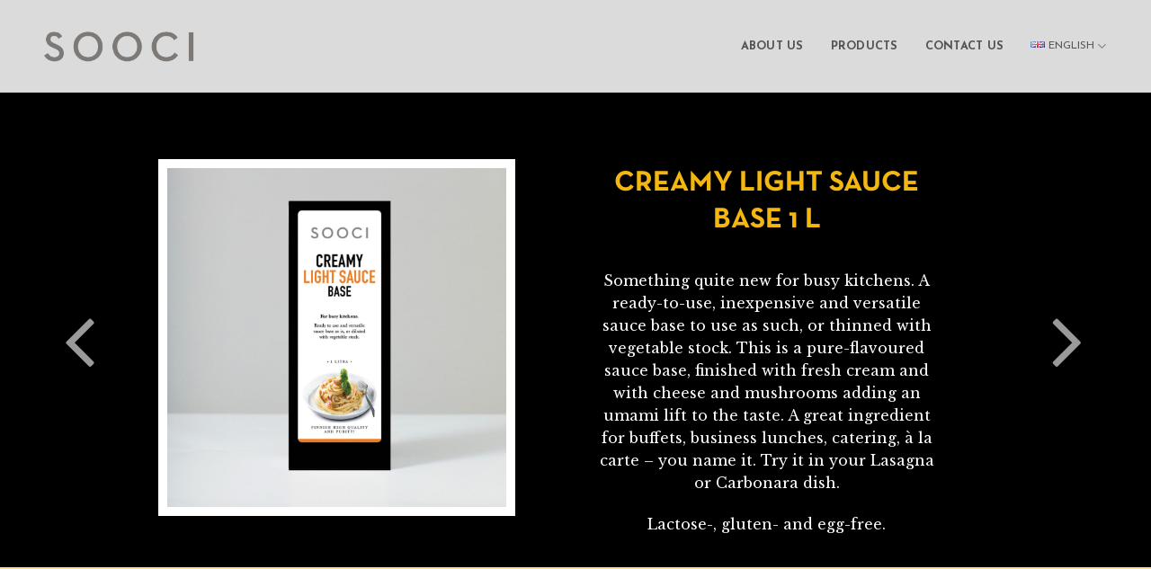

--- FILE ---
content_type: text/html; charset=UTF-8
request_url: https://sooci.fi/en/products/sauce-base/creamy-light-sauce-base/
body_size: 18012
content:
<!DOCTYPE html>
<!--[if IE 9 ]> <html lang="en-GB" class="ie9 loading-site no-js"> <![endif]-->
<!--[if IE 8 ]> <html lang="en-GB" class="ie8 loading-site no-js"> <![endif]-->
<!--[if (gte IE 9)|!(IE)]><!--><html lang="en-GB" class="loading-site no-js"> <!--<![endif]-->
<head>
	<meta charset="UTF-8" />
	<link rel="profile" href="http://gmpg.org/xfn/11" />
	<link rel="pingback" href="https://sooci.fi/xmlrpc.php" />

	<script>var et_site_url='https://sooci.fi';var et_post_id='827';function et_core_page_resource_fallback(a,b){"undefined"===typeof b&&(b=a.sheet.cssRules&&0===a.sheet.cssRules.length);b&&(a.onerror=null,a.onload=null,a.href?a.href=et_site_url+"/?et_core_page_resource="+a.id+et_post_id:a.src&&(a.src=et_site_url+"/?et_core_page_resource="+a.id+et_post_id))}
</script><script>(function(html){html.className = html.className.replace(/\bno-js\b/,'js')})(document.documentElement);</script>
<meta name='robots' content='noindex, follow' />
<link rel="alternate" href="https://sooci.fi/tuotteet/kastikepohjat/vaalea-kastikepohja/" hreflang="fi" />
<link rel="alternate" href="https://sooci.fi/en/products/sauce-base/creamy-light-sauce-base/" hreflang="en" />
<link rel="alternate" href="https://sooci.fi/de/creamy-light-sauce-base-1-l/de/" hreflang="de" />
<meta name="viewport" content="width=device-width, initial-scale=1, maximum-scale=1" />
	<!-- This site is optimized with the Yoast SEO plugin v20.6 - https://yoast.com/wordpress/plugins/seo/ -->
	<title>Creamy Light Sauce Base 1 L &mdash; Sooci</title>
	<meta name="description" content="Something quite new for busy kitchens. A ready-to-use, inexpensive and versatile sauce base to use as such, or thinned with vegetable stock. This is a" />
	<meta property="og:locale" content="en_GB" />
	<meta property="og:locale:alternate" content="fi_FI" />
	<meta property="og:locale:alternate" content="de_DE" />
	<meta property="og:type" content="article" />
	<meta property="og:title" content="Creamy Light Sauce Base 1 L &mdash; Sooci" />
	<meta property="og:description" content="Something quite new for busy kitchens. A ready-to-use, inexpensive and versatile sauce base to use as such, or thinned with vegetable stock. This is a" />
	<meta property="og:url" content="https://sooci.fi/en/products/sauce-base/creamy-light-sauce-base/" />
	<meta property="og:site_name" content="Sooci" />
	<meta property="article:modified_time" content="2025-02-13T13:35:46+00:00" />
	<meta property="og:image" content="https://sooci.fi/wp-content/uploads/2019/09/Creamy_light_sauce_base.jpg" />
	<meta property="og:image:width" content="1420" />
	<meta property="og:image:height" content="1420" />
	<meta property="og:image:type" content="image/jpeg" />
	<meta name="twitter:card" content="summary_large_image" />
	<meta name="twitter:label1" content="Estimated reading time" />
	<meta name="twitter:data1" content="1 minute" />
	<script type="application/ld+json" class="yoast-schema-graph">{"@context":"https://schema.org","@graph":[{"@type":"WebPage","@id":"https://sooci.fi/en/products/sauce-base/creamy-light-sauce-base/","url":"https://sooci.fi/en/products/sauce-base/creamy-light-sauce-base/","name":"Creamy Light Sauce Base 1 L &mdash; Sooci","isPartOf":{"@id":"https://sooci.fi/en/small-finnish-cookery/#website"},"primaryImageOfPage":{"@id":"https://sooci.fi/en/products/sauce-base/creamy-light-sauce-base/#primaryimage"},"image":{"@id":"https://sooci.fi/en/products/sauce-base/creamy-light-sauce-base/#primaryimage"},"thumbnailUrl":"https://sooci.fi/wp-content/uploads/2019/09/Creamy_light_sauce_base.jpg","datePublished":"2019-09-16T14:21:10+00:00","dateModified":"2025-02-13T13:35:46+00:00","description":"Something quite new for busy kitchens. A ready-to-use, inexpensive and versatile sauce base to use as such, or thinned with vegetable stock. This is a","breadcrumb":{"@id":"https://sooci.fi/en/products/sauce-base/creamy-light-sauce-base/#breadcrumb"},"inLanguage":"en-GB","potentialAction":[{"@type":"ReadAction","target":["https://sooci.fi/en/products/sauce-base/creamy-light-sauce-base/"]}]},{"@type":"ImageObject","inLanguage":"en-GB","@id":"https://sooci.fi/en/products/sauce-base/creamy-light-sauce-base/#primaryimage","url":"https://sooci.fi/wp-content/uploads/2019/09/Creamy_light_sauce_base.jpg","contentUrl":"https://sooci.fi/wp-content/uploads/2019/09/Creamy_light_sauce_base.jpg","width":1420,"height":1420},{"@type":"BreadcrumbList","@id":"https://sooci.fi/en/products/sauce-base/creamy-light-sauce-base/#breadcrumb","itemListElement":[{"@type":"ListItem","position":1,"name":"Home","item":"https://sooci.fi/en/small-finnish-cookery/"},{"@type":"ListItem","position":2,"name":"Kauppa","item":"https://sooci.fi/kauppa/"},{"@type":"ListItem","position":3,"name":"Creamy Light Sauce Base 1 L"}]},{"@type":"WebSite","@id":"https://sooci.fi/en/small-finnish-cookery/#website","url":"https://sooci.fi/en/small-finnish-cookery/","name":"Sooci","description":"A Small Finnish Cookery","publisher":{"@id":"https://sooci.fi/en/small-finnish-cookery/#organization"},"potentialAction":[{"@type":"SearchAction","target":{"@type":"EntryPoint","urlTemplate":"https://sooci.fi/en/small-finnish-cookery/?s={search_term_string}"},"query-input":"required name=search_term_string"}],"inLanguage":"en-GB"},{"@type":"Organization","@id":"https://sooci.fi/en/small-finnish-cookery/#organization","name":"Sooci","url":"https://sooci.fi/en/small-finnish-cookery/","logo":{"@type":"ImageObject","inLanguage":"en-GB","@id":"https://sooci.fi/en/small-finnish-cookery/#/schema/logo/image/","url":"https://sooci.fi/wp-content/uploads/2024/04/sooci_logo_2024_ilmtxt.png","contentUrl":"https://sooci.fi/wp-content/uploads/2024/04/sooci_logo_2024_ilmtxt.png","width":358,"height":70,"caption":"Sooci"},"image":{"@id":"https://sooci.fi/en/small-finnish-cookery/#/schema/logo/image/"}}]}</script>
	<!-- / Yoast SEO plugin. -->


<link rel='dns-prefetch' href='//www.google.com' />
<link rel='dns-prefetch' href='//www.googletagmanager.com' />
<link rel='dns-prefetch' href='//cdn.jsdelivr.net' />
<link rel='dns-prefetch' href='//fonts.googleapis.com' />
<link rel='dns-prefetch' href='//s.w.org' />
<link rel="alternate" type="application/rss+xml" title="Sooci &raquo; Feed" href="https://sooci.fi/en/feed/" />
<link rel="alternate" type="application/rss+xml" title="Sooci &raquo; Comments Feed" href="https://sooci.fi/en/comments/feed/" />
<link rel="prefetch" href="https://sooci.fi/wp-content/themes/flatsome/assets/js/chunk.countup.fe2c1016.js" />
<link rel="prefetch" href="https://sooci.fi/wp-content/themes/flatsome/assets/js/chunk.sticky-sidebar.a58a6557.js" />
<link rel="prefetch" href="https://sooci.fi/wp-content/themes/flatsome/assets/js/chunk.tooltips.29144c1c.js" />
<link rel="prefetch" href="https://sooci.fi/wp-content/themes/flatsome/assets/js/chunk.vendors-popups.947eca5c.js" />
<link rel="prefetch" href="https://sooci.fi/wp-content/themes/flatsome/assets/js/chunk.vendors-slider.f0d2cbc9.js" />
<script type="text/javascript">
window._wpemojiSettings = {"baseUrl":"https:\/\/s.w.org\/images\/core\/emoji\/14.0.0\/72x72\/","ext":".png","svgUrl":"https:\/\/s.w.org\/images\/core\/emoji\/14.0.0\/svg\/","svgExt":".svg","source":{"concatemoji":"https:\/\/sooci.fi\/wp-includes\/js\/wp-emoji-release.min.js?ver=6.0.11"}};
/*! This file is auto-generated */
!function(e,a,t){var n,r,o,i=a.createElement("canvas"),p=i.getContext&&i.getContext("2d");function s(e,t){var a=String.fromCharCode,e=(p.clearRect(0,0,i.width,i.height),p.fillText(a.apply(this,e),0,0),i.toDataURL());return p.clearRect(0,0,i.width,i.height),p.fillText(a.apply(this,t),0,0),e===i.toDataURL()}function c(e){var t=a.createElement("script");t.src=e,t.defer=t.type="text/javascript",a.getElementsByTagName("head")[0].appendChild(t)}for(o=Array("flag","emoji"),t.supports={everything:!0,everythingExceptFlag:!0},r=0;r<o.length;r++)t.supports[o[r]]=function(e){if(!p||!p.fillText)return!1;switch(p.textBaseline="top",p.font="600 32px Arial",e){case"flag":return s([127987,65039,8205,9895,65039],[127987,65039,8203,9895,65039])?!1:!s([55356,56826,55356,56819],[55356,56826,8203,55356,56819])&&!s([55356,57332,56128,56423,56128,56418,56128,56421,56128,56430,56128,56423,56128,56447],[55356,57332,8203,56128,56423,8203,56128,56418,8203,56128,56421,8203,56128,56430,8203,56128,56423,8203,56128,56447]);case"emoji":return!s([129777,127995,8205,129778,127999],[129777,127995,8203,129778,127999])}return!1}(o[r]),t.supports.everything=t.supports.everything&&t.supports[o[r]],"flag"!==o[r]&&(t.supports.everythingExceptFlag=t.supports.everythingExceptFlag&&t.supports[o[r]]);t.supports.everythingExceptFlag=t.supports.everythingExceptFlag&&!t.supports.flag,t.DOMReady=!1,t.readyCallback=function(){t.DOMReady=!0},t.supports.everything||(n=function(){t.readyCallback()},a.addEventListener?(a.addEventListener("DOMContentLoaded",n,!1),e.addEventListener("load",n,!1)):(e.attachEvent("onload",n),a.attachEvent("onreadystatechange",function(){"complete"===a.readyState&&t.readyCallback()})),(e=t.source||{}).concatemoji?c(e.concatemoji):e.wpemoji&&e.twemoji&&(c(e.twemoji),c(e.wpemoji)))}(window,document,window._wpemojiSettings);
</script>
<style type="text/css">
img.wp-smiley,
img.emoji {
	display: inline !important;
	border: none !important;
	box-shadow: none !important;
	height: 1em !important;
	width: 1em !important;
	margin: 0 0.07em !important;
	vertical-align: -0.1em !important;
	background: none !important;
	padding: 0 !important;
}
</style>
	<link rel='stylesheet' id='wc-pakettikauppa-pickup-point-selection-front-checkout-css'  href='https://sooci.fi/wp-content/plugins/posti-shipping/assets/blocks/pickup-point-selection/checkout/front.css?ver=0.0.1' type='text/css' media='all' />
<style id='wp-block-library-inline-css' type='text/css'>
:root{--wp-admin-theme-color:#007cba;--wp-admin-theme-color--rgb:0,124,186;--wp-admin-theme-color-darker-10:#006ba1;--wp-admin-theme-color-darker-10--rgb:0,107,161;--wp-admin-theme-color-darker-20:#005a87;--wp-admin-theme-color-darker-20--rgb:0,90,135;--wp-admin-border-width-focus:2px}@media (-webkit-min-device-pixel-ratio:2),(min-resolution:192dpi){:root{--wp-admin-border-width-focus:1.5px}}:root{--wp--preset--font-size--normal:16px;--wp--preset--font-size--huge:42px}:root .has-very-light-gray-background-color{background-color:#eee}:root .has-very-dark-gray-background-color{background-color:#313131}:root .has-very-light-gray-color{color:#eee}:root .has-very-dark-gray-color{color:#313131}:root .has-vivid-green-cyan-to-vivid-cyan-blue-gradient-background{background:linear-gradient(135deg,#00d084,#0693e3)}:root .has-purple-crush-gradient-background{background:linear-gradient(135deg,#34e2e4,#4721fb 50%,#ab1dfe)}:root .has-hazy-dawn-gradient-background{background:linear-gradient(135deg,#faaca8,#dad0ec)}:root .has-subdued-olive-gradient-background{background:linear-gradient(135deg,#fafae1,#67a671)}:root .has-atomic-cream-gradient-background{background:linear-gradient(135deg,#fdd79a,#004a59)}:root .has-nightshade-gradient-background{background:linear-gradient(135deg,#330968,#31cdcf)}:root .has-midnight-gradient-background{background:linear-gradient(135deg,#020381,#2874fc)}.has-regular-font-size{font-size:1em}.has-larger-font-size{font-size:2.625em}.has-normal-font-size{font-size:var(--wp--preset--font-size--normal)}.has-huge-font-size{font-size:var(--wp--preset--font-size--huge)}.has-text-align-center{text-align:center}.has-text-align-left{text-align:left}.has-text-align-right{text-align:right}#end-resizable-editor-section{display:none}.aligncenter{clear:both}.items-justified-left{justify-content:flex-start}.items-justified-center{justify-content:center}.items-justified-right{justify-content:flex-end}.items-justified-space-between{justify-content:space-between}.screen-reader-text{border:0;clip:rect(1px,1px,1px,1px);-webkit-clip-path:inset(50%);clip-path:inset(50%);height:1px;margin:-1px;overflow:hidden;padding:0;position:absolute;width:1px;word-wrap:normal!important}.screen-reader-text:focus{background-color:#ddd;clip:auto!important;-webkit-clip-path:none;clip-path:none;color:#444;display:block;font-size:1em;height:auto;left:5px;line-height:normal;padding:15px 23px 14px;text-decoration:none;top:5px;width:auto;z-index:100000}html :where(.has-border-color),html :where([style*=border-width]){border-style:solid}html :where(img[class*=wp-image-]){height:auto;max-width:100%}
</style>
<link rel='stylesheet' id='contact-form-7-css'  href='https://sooci.fi/wp-content/plugins/contact-form-7/includes/css/styles.css?ver=5.5.6' type='text/css' media='all' />
<style id='woocommerce-inline-inline-css' type='text/css'>
.woocommerce form .form-row .required { visibility: visible; }
</style>
<link rel='stylesheet' id='et_monarch-css-css'  href='https://sooci.fi/wp-content/plugins/monarch/css/style.css?ver=1.4.14' type='text/css' media='all' />
<link rel='stylesheet' id='et-gf-open-sans-css'  href='https://fonts.googleapis.com/css?family=Open+Sans:400,700' type='text/css' media='all' />
<link rel='stylesheet' id='dashicons-css'  href='https://sooci.fi/wp-includes/css/dashicons.min.css?ver=6.0.11' type='text/css' media='all' />
<link rel='stylesheet' id='woo-variation-swatches-css'  href='https://sooci.fi/wp-content/plugins/woo-variation-swatches/assets/css/frontend.min.css?ver=1762884892' type='text/css' media='all' />
<style id='woo-variation-swatches-inline-css' type='text/css'>
:root {
--wvs-tick:url("data:image/svg+xml;utf8,%3Csvg filter='drop-shadow(0px 0px 2px rgb(0 0 0 / .8))' xmlns='http://www.w3.org/2000/svg'  viewBox='0 0 30 30'%3E%3Cpath fill='none' stroke='%23ffffff' stroke-linecap='round' stroke-linejoin='round' stroke-width='4' d='M4 16L11 23 27 7'/%3E%3C/svg%3E");

--wvs-cross:url("data:image/svg+xml;utf8,%3Csvg filter='drop-shadow(0px 0px 5px rgb(255 255 255 / .6))' xmlns='http://www.w3.org/2000/svg' width='72px' height='72px' viewBox='0 0 24 24'%3E%3Cpath fill='none' stroke='%23ff0000' stroke-linecap='round' stroke-width='0.6' d='M5 5L19 19M19 5L5 19'/%3E%3C/svg%3E");
--wvs-single-product-item-width:30px;
--wvs-single-product-item-height:30px;
--wvs-single-product-item-font-size:16px}
</style>
<link rel='stylesheet' id='js_composer_front-css'  href='https://sooci.fi/wp-content/plugins/js_composer/assets/css/js_composer.min.css?ver=6.9.0' type='text/css' media='all' />
<link rel='stylesheet' id='dhvc-woocommerce-page-awesome-css'  href='https://sooci.fi/wp-content/plugins/dhvc-woocommerce-page/assets/fonts/awesome/css/font-awesome.min.css?ver=4.0.3' type='text/css' media='all' />
<link rel='stylesheet' id='dhvc-woocommerce-page-css'  href='https://sooci.fi/wp-content/plugins/dhvc-woocommerce-page/assets/css/style.css?ver=4.1.2' type='text/css' media='all' />
<link rel='stylesheet' id='bsf-Defaults-css'  href='https://sooci.fi/wp-content/uploads/smile_fonts/Defaults/Defaults.css?ver=6.0.11' type='text/css' media='all' />
<link rel='stylesheet' id='flatsome-main-css'  href='https://sooci.fi/wp-content/themes/flatsome/assets/css/flatsome.css?ver=3.15.5' type='text/css' media='all' />
<style id='flatsome-main-inline-css' type='text/css'>
@font-face {
				font-family: "fl-icons";
				font-display: block;
				src: url(https://sooci.fi/wp-content/themes/flatsome/assets/css/icons/fl-icons.eot?v=3.15.5);
				src:
					url(https://sooci.fi/wp-content/themes/flatsome/assets/css/icons/fl-icons.eot#iefix?v=3.15.5) format("embedded-opentype"),
					url(https://sooci.fi/wp-content/themes/flatsome/assets/css/icons/fl-icons.woff2?v=3.15.5) format("woff2"),
					url(https://sooci.fi/wp-content/themes/flatsome/assets/css/icons/fl-icons.ttf?v=3.15.5) format("truetype"),
					url(https://sooci.fi/wp-content/themes/flatsome/assets/css/icons/fl-icons.woff?v=3.15.5) format("woff"),
					url(https://sooci.fi/wp-content/themes/flatsome/assets/css/icons/fl-icons.svg?v=3.15.5#fl-icons) format("svg");
			}
</style>
<link rel='stylesheet' id='flatsome-shop-css'  href='https://sooci.fi/wp-content/themes/flatsome/assets/css/flatsome-shop.css?ver=3.15.5' type='text/css' media='all' />
<link rel='stylesheet' id='flatsome-style-css'  href='https://sooci.fi/wp-content/themes/melto-flatsome/style.css?ver=3.0.0.12' type='text/css' media='all' />
<link rel='stylesheet' id='flatsome-googlefonts-css'  href='//fonts.googleapis.com/css?family=Josefin+Sans%3Aregular%2Cregular%2C700%7CLibre+Baskerville%3Aregular%2Cregular%2Citalic&#038;display=swap&#038;ver=3.9' type='text/css' media='all' />
<script type='text/javascript' src='https://sooci.fi/wp-includes/js/jquery/jquery.min.js?ver=3.6.0' id='jquery-core-js'></script>
<script type='text/javascript' src='https://sooci.fi/wp-includes/js/jquery/jquery-migrate.min.js?ver=3.3.2' id='jquery-migrate-js'></script>
<script type='text/javascript' src='https://sooci.fi/wp-content/plugins/woocommerce/assets/js/jquery-blockui/jquery.blockUI.min.js?ver=2.7.0-wc.7.7.2' id='jquery-blockui-js'></script>
<script type='text/javascript' id='wc-add-to-cart-js-extra'>
/* <![CDATA[ */
var wc_add_to_cart_params = {"ajax_url":"\/wp-admin\/admin-ajax.php","wc_ajax_url":"\/?wc-ajax=%%endpoint%%","i18n_view_cart":"View basket","cart_url":"https:\/\/sooci.fi\/ostoskori\/","is_cart":"","cart_redirect_after_add":"no"};
/* ]]> */
</script>
<script type='text/javascript' src='https://sooci.fi/wp-content/plugins/woocommerce/assets/js/frontend/add-to-cart.min.js?ver=7.7.2' id='wc-add-to-cart-js'></script>
<script type='text/javascript' src='https://sooci.fi/wp-content/plugins/js_composer/assets/js/vendors/woocommerce-add-to-cart.js?ver=6.9.0' id='vc_woocommerce-add-to-cart-js-js'></script>

<!-- Google tag (gtag.js) snippet added by Site Kit -->
<!-- Google Analytics snippet added by Site Kit -->
<script type='text/javascript' src='https://www.googletagmanager.com/gtag/js?id=GT-T5RNX9GZ' id='google_gtagjs-js' async></script>
<script type='text/javascript' id='google_gtagjs-js-after'>
window.dataLayer = window.dataLayer || [];function gtag(){dataLayer.push(arguments);}
gtag("set","linker",{"domains":["sooci.fi"]});
gtag("js", new Date());
gtag("set", "developer_id.dZTNiMT", true);
gtag("config", "GT-T5RNX9GZ");
</script>
<link rel="https://api.w.org/" href="https://sooci.fi/wp-json/" /><link rel="alternate" type="application/json" href="https://sooci.fi/wp-json/wp/v2/product/827" /><link rel="EditURI" type="application/rsd+xml" title="RSD" href="https://sooci.fi/xmlrpc.php?rsd" />
<link rel="wlwmanifest" type="application/wlwmanifest+xml" href="https://sooci.fi/wp-includes/wlwmanifest.xml" /> 
<meta name="generator" content="WordPress 6.0.11" />
<meta name="generator" content="WooCommerce 7.7.2" />
<link rel='shortlink' href='https://sooci.fi/?p=827' />
<link rel="alternate" type="application/json+oembed" href="https://sooci.fi/wp-json/oembed/1.0/embed?url=https%3A%2F%2Fsooci.fi%2Fen%2Fproducts%2Fsauce-base%2Fcreamy-light-sauce-base%2F" />
<link rel="alternate" type="text/xml+oembed" href="https://sooci.fi/wp-json/oembed/1.0/embed?url=https%3A%2F%2Fsooci.fi%2Fen%2Fproducts%2Fsauce-base%2Fcreamy-light-sauce-base%2F&#038;format=xml" />
<meta name="generator" content="Site Kit by Google 1.170.0" /><style type="text/css" id="et-social-custom-css">
				 
			</style><link rel="preload" href="https://sooci.fi/wp-content/plugins/monarch/core/admin/fonts/modules.ttf" as="font" crossorigin="anonymous">            <style type="text/css">
                .paytrail-provider-group {
                    background-color: #ebebeb !important;
                    color: #515151 !important;
                }
                .paytrail-provider-group.selected {
                    background-color: #33798d !important;
                    color: #ffffff !important;
                }
                .paytrail-provider-group.selected div {
                    color: #ffffff !important;
                }
                .paytrail-provider-group:hover {
                    background-color: #d0d0d0 !important;
                    color: #515151 !important;
                }
                .paytrail-provider-group.selected:hover {
                    background-color: #33798d !important;
                    color: #ffffff !important;
                }
                .woocommerce-checkout #payment .paytrail-woocommerce-payment-fields--list-item--input:checked+.paytrail-woocommerce-payment-fields--list-item--wrapper, .woocommerce-checkout #payment .paytrail-woocommerce-payment-fields--list-item:hover .paytrail-woocommerce-payment-fields--list-item--wrapper {                    
                    border: 2px solid #33798d !important;
                }
                .woocommerce-checkout #payment ul.payment_methods li.paytrail-woocommerce-payment-fields--list-item .paytrail-woocommerce-payment-fields--list-item--wrapper:hover {
                    border: 2px solid #5399ad !important;
                }
            </style>
        <style>.bg{opacity: 0; transition: opacity 1s; -webkit-transition: opacity 1s;} .bg-loaded{opacity: 1;}</style><!--[if IE]><link rel="stylesheet" type="text/css" href="https://sooci.fi/wp-content/themes/flatsome/assets/css/ie-fallback.css"><script src="//cdnjs.cloudflare.com/ajax/libs/html5shiv/3.6.1/html5shiv.js"></script><script>var head = document.getElementsByTagName('head')[0],style = document.createElement('style');style.type = 'text/css';style.styleSheet.cssText = ':before,:after{content:none !important';head.appendChild(style);setTimeout(function(){head.removeChild(style);}, 0);</script><script src="https://sooci.fi/wp-content/themes/flatsome/assets/libs/ie-flexibility.js"></script><![endif]--><!-- Global site tag (gtag.js) - Google Analytics -->
<script async src="https://www.googletagmanager.com/gtag/js?id=UA-53133490-18"></script>
<script>
  window.dataLayer = window.dataLayer || [];
  function gtag(){dataLayer.push(arguments);}
  gtag('js', new Date());

  gtag('config', 'UA-53133490-18');
</script>	<noscript><style>.woocommerce-product-gallery{ opacity: 1 !important; }</style></noscript>
	<meta name="generator" content="Powered by WPBakery Page Builder - drag and drop page builder for WordPress."/>
<link rel="icon" href="https://sooci.fi/wp-content/uploads/2018/06/cropped-sooci-logo-kokki-32x32.png" sizes="32x32" />
<link rel="icon" href="https://sooci.fi/wp-content/uploads/2018/06/cropped-sooci-logo-kokki-192x192.png" sizes="192x192" />
<link rel="apple-touch-icon" href="https://sooci.fi/wp-content/uploads/2018/06/cropped-sooci-logo-kokki-180x180.png" />
<meta name="msapplication-TileImage" content="https://sooci.fi/wp-content/uploads/2018/06/cropped-sooci-logo-kokki-270x270.png" />
<style id="custom-css" type="text/css">:root {--primary-color: #446084;}.container-width, .full-width .ubermenu-nav, .container, .row{max-width: 1240px}.row.row-collapse{max-width: 1210px}.row.row-small{max-width: 1232.5px}.row.row-large{max-width: 1270px}.header-main{height: 103px}#logo img{max-height: 103px}#logo{width:207px;}#logo img{padding:12px 0;}.header-bottom{min-height: 55px}.header-top{min-height: 100px}.transparent .header-main{height: 88px}.transparent #logo img{max-height: 88px}.has-transparent + .page-title:first-of-type,.has-transparent + #main > .page-title,.has-transparent + #main > div > .page-title,.has-transparent + #main .page-header-wrapper:first-of-type .page-title{padding-top: 88px;}.transparent .header-wrapper{background-color: #c9c9c9!important;}.transparent .top-divider{display: none;}.header.show-on-scroll,.stuck .header-main{height:70px!important}.stuck #logo img{max-height: 70px!important}.header-bg-color {background-color: #dbdbdb}.header-bottom {background-color: #f1f1f1}.header-main .nav > li > a{line-height: 65px }.stuck .header-main .nav > li > a{line-height: 50px }.header-bottom-nav > li > a{line-height: 16px }@media (max-width: 549px) {.header-main{height: 60px}#logo img{max-height: 60px}}.main-menu-overlay{background-color: #c9c9c9}.nav-dropdown{border-radius:5px}.nav-dropdown{font-size:50%}.nav-dropdown-has-arrow li.has-dropdown:after{border-bottom-color: #d6d6d6;}.nav .nav-dropdown{background-color: #d6d6d6}.header-top{background-color:#e5e5e5!important;}body{font-size: 100%;}@media screen and (max-width: 549px){body{font-size: 100%;}}body{font-family:"Libre Baskerville", sans-serif}body{font-weight: 0}body{color: #484847}.nav > li > a {font-family:"Josefin Sans", sans-serif;}.mobile-sidebar-levels-2 .nav > li > ul > li > a {font-family:"Josefin Sans", sans-serif;}.nav > li > a {font-weight: 700;}.mobile-sidebar-levels-2 .nav > li > ul > li > a {font-weight: 700;}h1,h2,h3,h4,h5,h6,.heading-font, .off-canvas-center .nav-sidebar.nav-vertical > li > a{font-family: "Josefin Sans", sans-serif;}h1,h2,h3,h4,h5,h6,.heading-font,.banner h1,.banner h2{font-weight: 0;}h1,h2,h3,h4,h5,h6,.heading-font{color: #d56b51;}.alt-font{font-family: "Libre Baskerville", sans-serif;}.alt-font{font-weight: 0!important;}.header:not(.transparent) .header-nav-main.nav > li > a {color: #545454;}.header:not(.transparent) .header-nav-main.nav > li > a:hover,.header:not(.transparent) .header-nav-main.nav > li.active > a,.header:not(.transparent) .header-nav-main.nav > li.current > a,.header:not(.transparent) .header-nav-main.nav > li > a.active,.header:not(.transparent) .header-nav-main.nav > li > a.current{color: #878787;}.header-nav-main.nav-line-bottom > li > a:before,.header-nav-main.nav-line-grow > li > a:before,.header-nav-main.nav-line > li > a:before,.header-nav-main.nav-box > li > a:hover,.header-nav-main.nav-box > li.active > a,.header-nav-main.nav-pills > li > a:hover,.header-nav-main.nav-pills > li.active > a{color:#FFF!important;background-color: #878787;}.header:not(.transparent) .header-bottom-nav.nav > li > a{color: #666666;}@media screen and (min-width: 550px){.products .box-vertical .box-image{min-width: 300px!important;width: 300px!important;}}.header-main .social-icons,.header-main .cart-icon strong,.header-main .menu-title,.header-main .header-button > .button.is-outline,.header-main .nav > li > a > i:not(.icon-angle-down){color: #939393!important;}.header-main .header-button > .button.is-outline,.header-main .cart-icon strong:after,.header-main .cart-icon strong{border-color: #939393!important;}.header-main .header-button > .button:not(.is-outline){background-color: #939393!important;}.header-main .current-dropdown .cart-icon strong,.header-main .header-button > .button:hover,.header-main .header-button > .button:hover i,.header-main .header-button > .button:hover span{color:#FFF!important;}.header-main .menu-title:hover,.header-main .social-icons a:hover,.header-main .header-button > .button.is-outline:hover,.header-main .nav > li > a:hover > i:not(.icon-angle-down){color: #9e9e9e!important;}.header-main .current-dropdown .cart-icon strong,.header-main .header-button > .button:hover{background-color: #9e9e9e!important;}.header-main .current-dropdown .cart-icon strong:after,.header-main .current-dropdown .cart-icon strong,.header-main .header-button > .button:hover{border-color: #9e9e9e!important;}.footer-1{background-color: #e5e5e5}.footer-2{background-color: #1d1d1e}.absolute-footer, html{background-color: #1d1d1e}/* Custom CSS */.nav-dropdown{min-width: 160px;}.nav > li.pll-parent-menu-item a {font-family: "Josefin Sans", sans-serif;text-transform: uppercase;color: #000;!important}.nav-dropdown > li.menu-item-has-children > a, .nav-dropdown > li > a{font-size: 0.75em;color: #000 !important;font-weight: 600 !important;}.nav > li.pll-parent-menu-item a {font-size: 0.75em;}.label-new.menu-item > a:after{content:"New";}.label-hot.menu-item > a:after{content:"Hot";}.label-sale.menu-item > a:after{content:"Sale";}.label-popular.menu-item > a:after{content:"Popular";}</style><noscript><style> .wpb_animate_when_almost_visible { opacity: 1; }</style></noscript></head>

<body class="product-template-default single single-product postid-827 theme-flatsome woocommerce woocommerce-page woocommerce-no-js et_monarch woo-variation-swatches wvs-behavior-blur wvs-theme-melto-flatsome wvs-show-label wvs-tooltip full-width box-shadow lightbox nav-dropdown-has-arrow wpb-js-composer js-comp-ver-6.9.0 vc_responsive">

<svg xmlns="http://www.w3.org/2000/svg" viewBox="0 0 0 0" width="0" height="0" focusable="false" role="none" style="visibility: hidden; position: absolute; left: -9999px; overflow: hidden;" ><defs><filter id="wp-duotone-dark-grayscale"><feColorMatrix color-interpolation-filters="sRGB" type="matrix" values=" .299 .587 .114 0 0 .299 .587 .114 0 0 .299 .587 .114 0 0 .299 .587 .114 0 0 " /><feComponentTransfer color-interpolation-filters="sRGB" ><feFuncR type="table" tableValues="0 0.49803921568627" /><feFuncG type="table" tableValues="0 0.49803921568627" /><feFuncB type="table" tableValues="0 0.49803921568627" /><feFuncA type="table" tableValues="1 1" /></feComponentTransfer><feComposite in2="SourceGraphic" operator="in" /></filter></defs></svg><svg xmlns="http://www.w3.org/2000/svg" viewBox="0 0 0 0" width="0" height="0" focusable="false" role="none" style="visibility: hidden; position: absolute; left: -9999px; overflow: hidden;" ><defs><filter id="wp-duotone-grayscale"><feColorMatrix color-interpolation-filters="sRGB" type="matrix" values=" .299 .587 .114 0 0 .299 .587 .114 0 0 .299 .587 .114 0 0 .299 .587 .114 0 0 " /><feComponentTransfer color-interpolation-filters="sRGB" ><feFuncR type="table" tableValues="0 1" /><feFuncG type="table" tableValues="0 1" /><feFuncB type="table" tableValues="0 1" /><feFuncA type="table" tableValues="1 1" /></feComponentTransfer><feComposite in2="SourceGraphic" operator="in" /></filter></defs></svg><svg xmlns="http://www.w3.org/2000/svg" viewBox="0 0 0 0" width="0" height="0" focusable="false" role="none" style="visibility: hidden; position: absolute; left: -9999px; overflow: hidden;" ><defs><filter id="wp-duotone-purple-yellow"><feColorMatrix color-interpolation-filters="sRGB" type="matrix" values=" .299 .587 .114 0 0 .299 .587 .114 0 0 .299 .587 .114 0 0 .299 .587 .114 0 0 " /><feComponentTransfer color-interpolation-filters="sRGB" ><feFuncR type="table" tableValues="0.54901960784314 0.98823529411765" /><feFuncG type="table" tableValues="0 1" /><feFuncB type="table" tableValues="0.71764705882353 0.25490196078431" /><feFuncA type="table" tableValues="1 1" /></feComponentTransfer><feComposite in2="SourceGraphic" operator="in" /></filter></defs></svg><svg xmlns="http://www.w3.org/2000/svg" viewBox="0 0 0 0" width="0" height="0" focusable="false" role="none" style="visibility: hidden; position: absolute; left: -9999px; overflow: hidden;" ><defs><filter id="wp-duotone-blue-red"><feColorMatrix color-interpolation-filters="sRGB" type="matrix" values=" .299 .587 .114 0 0 .299 .587 .114 0 0 .299 .587 .114 0 0 .299 .587 .114 0 0 " /><feComponentTransfer color-interpolation-filters="sRGB" ><feFuncR type="table" tableValues="0 1" /><feFuncG type="table" tableValues="0 0.27843137254902" /><feFuncB type="table" tableValues="0.5921568627451 0.27843137254902" /><feFuncA type="table" tableValues="1 1" /></feComponentTransfer><feComposite in2="SourceGraphic" operator="in" /></filter></defs></svg><svg xmlns="http://www.w3.org/2000/svg" viewBox="0 0 0 0" width="0" height="0" focusable="false" role="none" style="visibility: hidden; position: absolute; left: -9999px; overflow: hidden;" ><defs><filter id="wp-duotone-midnight"><feColorMatrix color-interpolation-filters="sRGB" type="matrix" values=" .299 .587 .114 0 0 .299 .587 .114 0 0 .299 .587 .114 0 0 .299 .587 .114 0 0 " /><feComponentTransfer color-interpolation-filters="sRGB" ><feFuncR type="table" tableValues="0 0" /><feFuncG type="table" tableValues="0 0.64705882352941" /><feFuncB type="table" tableValues="0 1" /><feFuncA type="table" tableValues="1 1" /></feComponentTransfer><feComposite in2="SourceGraphic" operator="in" /></filter></defs></svg><svg xmlns="http://www.w3.org/2000/svg" viewBox="0 0 0 0" width="0" height="0" focusable="false" role="none" style="visibility: hidden; position: absolute; left: -9999px; overflow: hidden;" ><defs><filter id="wp-duotone-magenta-yellow"><feColorMatrix color-interpolation-filters="sRGB" type="matrix" values=" .299 .587 .114 0 0 .299 .587 .114 0 0 .299 .587 .114 0 0 .299 .587 .114 0 0 " /><feComponentTransfer color-interpolation-filters="sRGB" ><feFuncR type="table" tableValues="0.78039215686275 1" /><feFuncG type="table" tableValues="0 0.94901960784314" /><feFuncB type="table" tableValues="0.35294117647059 0.47058823529412" /><feFuncA type="table" tableValues="1 1" /></feComponentTransfer><feComposite in2="SourceGraphic" operator="in" /></filter></defs></svg><svg xmlns="http://www.w3.org/2000/svg" viewBox="0 0 0 0" width="0" height="0" focusable="false" role="none" style="visibility: hidden; position: absolute; left: -9999px; overflow: hidden;" ><defs><filter id="wp-duotone-purple-green"><feColorMatrix color-interpolation-filters="sRGB" type="matrix" values=" .299 .587 .114 0 0 .299 .587 .114 0 0 .299 .587 .114 0 0 .299 .587 .114 0 0 " /><feComponentTransfer color-interpolation-filters="sRGB" ><feFuncR type="table" tableValues="0.65098039215686 0.40392156862745" /><feFuncG type="table" tableValues="0 1" /><feFuncB type="table" tableValues="0.44705882352941 0.4" /><feFuncA type="table" tableValues="1 1" /></feComponentTransfer><feComposite in2="SourceGraphic" operator="in" /></filter></defs></svg><svg xmlns="http://www.w3.org/2000/svg" viewBox="0 0 0 0" width="0" height="0" focusable="false" role="none" style="visibility: hidden; position: absolute; left: -9999px; overflow: hidden;" ><defs><filter id="wp-duotone-blue-orange"><feColorMatrix color-interpolation-filters="sRGB" type="matrix" values=" .299 .587 .114 0 0 .299 .587 .114 0 0 .299 .587 .114 0 0 .299 .587 .114 0 0 " /><feComponentTransfer color-interpolation-filters="sRGB" ><feFuncR type="table" tableValues="0.098039215686275 1" /><feFuncG type="table" tableValues="0 0.66274509803922" /><feFuncB type="table" tableValues="0.84705882352941 0.41960784313725" /><feFuncA type="table" tableValues="1 1" /></feComponentTransfer><feComposite in2="SourceGraphic" operator="in" /></filter></defs></svg>
<a class="skip-link screen-reader-text" href="#main">Skip to content</a>

<div id="wrapper">

	
	<header id="header" class="header has-sticky sticky-shrink">
		<div class="header-wrapper">
			<div id="masthead" class="header-main nav-dark">
      <div class="header-inner flex-row container logo-left" role="navigation">

          <!-- Logo -->
          <div id="logo" class="flex-col logo">
            
<!-- Header logo -->
<a href="https://sooci.fi/en/small-finnish-cookery/" title="Sooci - A Small Finnish Cookery" rel="home">
		<img width="358" height="70" src="https://sooci.fi/wp-content/uploads/2024/04/sooci_logo_2024_ilmtxt.png" class="header_logo header-logo" alt="Sooci"/><img  width="358" height="70" src="https://sooci.fi/wp-content/uploads/2024/04/sooci_logo_2024_ilmtxt.png" class="header-logo-dark" alt="Sooci"/></a>
          </div>

          <!-- Mobile Left Elements -->
          <div class="flex-col show-for-medium flex-left">
            <ul class="mobile-nav nav nav-left ">
                          </ul>
          </div>

          <!-- Left Elements -->
          <div class="flex-col hide-for-medium flex-left
            flex-grow">
            <ul class="header-nav header-nav-main nav nav-left  nav-uppercase" >
                          </ul>
          </div>

          <!-- Right Elements -->
          <div class="flex-col hide-for-medium flex-right">
            <ul class="header-nav header-nav-main nav nav-right  nav-uppercase">
              <li id="menu-item-798" class="menu-item menu-item-type-custom menu-item-object-custom menu-item-home menu-item-798 menu-item-design-default"><a href="https://sooci.fi/en/small-finnish-cookery/" class="nav-top-link">About Us</a></li>
<li id="menu-item-831" class="menu-item menu-item-type-custom menu-item-object-custom menu-item-831 menu-item-design-default"><a href="https://sooci.fi/en/products/" class="nav-top-link">Products</a></li>
<li id="menu-item-832" class="menu-item menu-item-type-custom menu-item-object-custom menu-item-832 menu-item-design-default"><a href="https://sooci.fi/en/contact/" class="nav-top-link">Contact Us</a></li>
<li id="menu-item-870" class="pll-parent-menu-item menu-item menu-item-type-custom menu-item-object-custom menu-item-has-children menu-item-870 menu-item-design-default has-dropdown"><a href="#pll_switcher" class="nav-top-link"><img src="[data-uri]" alt="" width="16" height="11" style="width: 16px; height: 11px;" /><span style="margin-left:0.3em;">English</span><i class="icon-angle-down" ></i></a>
<ul class="sub-menu nav-dropdown nav-dropdown-default">
	<li id="menu-item-870-fi" class="lang-item lang-item-103 lang-item-fi lang-item-first menu-item menu-item-type-custom menu-item-object-custom menu-item-870-fi"><a href="https://sooci.fi/tuotteet/kastikepohjat/vaalea-kastikepohja/" hreflang="fi" lang="fi"><img src="[data-uri]" alt="" width="16" height="11" style="width: 16px; height: 11px;" /><span style="margin-left:0.3em;">Suomi</span></a></li>
	<li id="menu-item-870-de" class="lang-item lang-item-291 lang-item-de menu-item menu-item-type-custom menu-item-object-custom menu-item-870-de"><a href="https://sooci.fi/de/creamy-light-sauce-base-1-l/de/" hreflang="de-DE" lang="de-DE"><img src="[data-uri]" alt="" width="16" height="11" style="width: 16px; height: 11px;" /><span style="margin-left:0.3em;">Deutsch</span></a></li>
</ul>
</li>
            </ul>
          </div>

          <!-- Mobile Right Elements -->
          <div class="flex-col show-for-medium flex-right">
            <ul class="mobile-nav nav nav-right ">
              <li class="nav-icon has-icon">
  		<a href="#" data-open="#main-menu" data-pos="center" data-bg="main-menu-overlay" data-color="dark" class="is-small" aria-label="Menu" aria-controls="main-menu" aria-expanded="false">
		
		  <i class="icon-menu" ></i>
		  		</a>
	</li>            </ul>
          </div>

      </div>
     
      </div>
<div class="header-bg-container fill"><div class="header-bg-image fill"></div><div class="header-bg-color fill"></div></div>		</div>
	</header>

	
	<main id="main" class="">

	<div class="shop-container">
		
			<style type="text/css">.vc_custom_1553854382791{padding-top: 30px !important;padding-bottom: 10px !important;}.vc_custom_1553854391088{padding-top: 30px !important;background-color: #000000 !important;}.vc_custom_1570014271700{padding-top: 50px !important;padding-bottom: 80px !important;background-color: #ffdc92 !important;}.vc_custom_1568639867486{padding-top: 50px !important;padding-bottom: 90px !important;background-color: #cddcdf !important;}.vc_custom_1568639880485{padding-top: 50px !important;padding-bottom: 80px !important;}.vc_custom_1546534357274{margin-top: 20px !important;}.vc_custom_1546534269295{margin-bottom: 25px !important;}</style>
<div class="woocommerce-notices-wrapper"></div>
<div id="product-827" class="dhvc-woocommerce-page post-827 product type-product status-publish has-post-thumbnail product_cat-sauce-base product_tag-cream product_tag-lasagna product_tag-pasta first instock taxable shipping-taxable product-type-simple">

	<div id="content" data-vc-full-width="true" data-vc-full-width-init="false" data-vc-stretch-content="true" class="vc_row wpb_row vc_row-fluid kuvaus vc_custom_1553854391088 vc_row-has-fill vc_column-gap-10"><div class="wpb_column vc_column_container vc_col-sm-12 vc_col-sm-offset-0"><div class="vc_column-inner"><div class="wpb_wrapper"><div class="vc_row wpb_row vc_inner vc_row-fluid"><div class="wpb_column vc_column_container vc_col-sm-12"><div class="vc_column-inner"><div class="wpb_wrapper"><div class="navi_buttons"><div class="previous_button"> <a title="Demi-Glace 1 L" class="previous" href="https://sooci.fi/en/products/sauce-base/demi-glace/#content"><span class="vc_icon_element-icon fa fa-angle-left"></span></a> </div><div class="next_button"> <a title="Roasted Dark Sauce Base 1 l" class="next" href="https://sooci.fi/en/products/sauce-base/roasted-dark-sauce-base/#content"><span class="vc_icon_element-icon fa fa-angle-right"></span></a> </div></div></div></div></div></div><div class="vc_row wpb_row vc_inner vc_row-fluid vc_column-gap-5 vc_row-o-equal-height vc_row-o-content-middle vc_row-flex"><div class="wpb_column vc_column_container vc_col-sm-5 vc_col-sm-offset-1"><div class="vc_column-inner"><div class="wpb_wrapper"><div class="badge-container is-larger absolute left top z-1">
</div>

<div class="product-images relative mb-half has-hover woocommerce-product-gallery woocommerce-product-gallery--with-images woocommerce-product-gallery--columns-4 images" data-columns="4">

  <div class="badge-container is-larger absolute left top z-1">
</div>

  <div class="image-tools absolute top show-on-hover right z-3">
      </div>

  <figure class="woocommerce-product-gallery__wrapper product-gallery-slider slider slider-nav-small mb-half disable-lightbox"
        data-flickity-options='{
                "cellAlign": "center",
                "wrapAround": true,
                "autoPlay": false,
                "prevNextButtons":true,
                "adaptiveHeight": true,
                "imagesLoaded": true,
                "lazyLoad": 1,
                "dragThreshold" : 15,
                "pageDots": false,
                "rightToLeft": false       }'>
    <div data-thumb="https://sooci.fi/wp-content/uploads/2019/09/Creamy_light_sauce_base-100x100.jpg" data-thumb-alt="" class="woocommerce-product-gallery__image slide first"><a href="https://sooci.fi/wp-content/uploads/2019/09/Creamy_light_sauce_base.jpg"><img width="1080" height="1080" src="https://sooci.fi/wp-content/uploads/2019/09/Creamy_light_sauce_base-1080x1080.jpg" class="wp-post-image skip-lazy" alt="" loading="lazy" title="Creamy_light_sauce_base" data-caption="" data-src="https://sooci.fi/wp-content/uploads/2019/09/Creamy_light_sauce_base.jpg" data-large_image="https://sooci.fi/wp-content/uploads/2019/09/Creamy_light_sauce_base.jpg" data-large_image_width="1420" data-large_image_height="1420" srcset="https://sooci.fi/wp-content/uploads/2019/09/Creamy_light_sauce_base-1080x1080.jpg 1080w, https://sooci.fi/wp-content/uploads/2019/09/Creamy_light_sauce_base-300x300.jpg 300w, https://sooci.fi/wp-content/uploads/2019/09/Creamy_light_sauce_base-1024x1024.jpg 1024w, https://sooci.fi/wp-content/uploads/2019/09/Creamy_light_sauce_base-150x150.jpg 150w, https://sooci.fi/wp-content/uploads/2019/09/Creamy_light_sauce_base-768x768.jpg 768w, https://sooci.fi/wp-content/uploads/2019/09/Creamy_light_sauce_base-100x100.jpg 100w, https://sooci.fi/wp-content/uploads/2019/09/Creamy_light_sauce_base-50x50.jpg 50w, https://sooci.fi/wp-content/uploads/2019/09/Creamy_light_sauce_base.jpg 1420w" sizes="(max-width: 1080px) 100vw, 1080px" /></a></div>  </figure>

  <div class="image-tools absolute bottom left z-3">
      </div>
</div>

</div></div></div><div class="text-center wpb_column vc_column_container vc_col-sm-5 vc_col-lg-4"><div class="vc_column-inner"><div class="wpb_wrapper"><h1 class="product-title product_title entry-title">
	Creamy Light Sauce Base 1 L</h1>

	<div class="is-divider small"></div>
<p>Something quite new for busy kitchens. A ready-to-use, inexpensive and versatile sauce base to use as such, or thinned with vegetable stock. This is a pure-flavoured sauce base, finished with fresh cream and with cheese and mushrooms adding an umami lift to the taste. A great ingredient for buffets, business lunches, catering, à la carte – you name it. Try it in your Lasagna or Carbonara dish.</p>
<p>Lactose-, gluten- and egg-free.</p>
</div></div></div></div></div></div></div></div><div class="vc_row-full-width vc_clearfix"></div><div data-vc-full-width="true" data-vc-full-width-init="false" class="vc_row wpb_row vc_row-fluid takakannen-tiedot vc_custom_1570014271700 vc_row-has-fill vc_column-gap-20"><div class="wpb_column vc_column_container vc_col-sm-8 vc_col-sm-offset-2"><div class="vc_column-inner"><div class="wpb_wrapper"><div class="vc_acf sub-title vc_txt_align_center field_5d947f5b8eb34">CREAMY LIGHT SAUCE BASE 1 L</div><div class="vc_row wpb_row vc_inner vc_row-fluid content vc_custom_1546534357274 vc_column-gap-35"><div class="wpb_column vc_column_container vc_col-sm-6"><div class="vc_column-inner"><div class="wpb_wrapper"><div class="vc_acf vc_txt_align_left field_5d947f5b8eba6"><span class="vc_acf-label">Ingredients:</span> water, lactose-free <strong>cream</strong> 29 %, <strong>milk</strong> sauce base (modified waxy corn starch (E1422), aromas (umami, <strong>cream</strong>, <strong>milk</strong>), iodized salt, stabilizer (E415), vegetable oil (rapeseed), spices (mushroom powder)), processed <strong>cheese</strong> (<strong>cheese</strong>, water, <strong>cream</strong>, emulsifier (E452, E339, E331)).</div><div class="vc_acf vc_txt_align_left field_5d947f5b8ec17"><table>
<thead>
<tr>
<th>Nutrition</th>
<th>100 ml</th>
</tr>
</thead>
<tbody>
<tr>
<td>Energy</td>
<td>486 kj</td>
</tr>
<tr>
<td></td>
<td>118 kcal</td>
</tr>
<tr>
<td>Fat</td>
<td>10.8 g</td>
</tr>
<tr>
<td>of which saturated</td>
<td>6.4 g</td>
</tr>
<tr>
<td>Carbohydrates</td>
<td>1.2 g</td>
</tr>
<tr>
<td>of which sugars</td>
<td>0.9 g</td>
</tr>
<tr>
<td>Dietary fiber</td>
<td>0.1 g</td>
</tr>
<tr>
<td>Protein</td>
<td>1.2 g</td>
</tr>
<tr>
<td>Salt</td>
<td>0.90 g</td>
</tr>
</tbody>
</table>
</div></div></div></div><div class="wpb_column vc_column_container vc_col-sm-6"><div class="vc_column-inner"><div class="wpb_wrapper"><div class="vc_acf no-margin-bottom vc_txt_align_left field_5d947f5b8ec4f"><p><strong>Lactose-free 0 g / 100 ml, gluten-free</strong></p>
</div><div class="vc_acf vc_txt_align_left field_5d947f5b8ecbf"><span class="vc_acf-label">Storage:</span> <p>Store unopened at room temperature for 240 days after packing, opened for 3-4 days at +4 ° C.</p>
</div><div class="vc_acf vc_txt_align_left field_5d947f5b8ecf7"><span class="vc_acf-label">Country of origin:</span> <p>Finland</p>
<p><strong>Manufacturer:</strong><br />
Kivikylän Kotipalvaamo Oy, Ylämyllyntie 79 e, 80400 Ylämylly</p>
</div></div></div></div></div></div></div></div></div><div class="vc_row-full-width vc_clearfix"></div>

	<meta itemprop="url" content="https://sooci.fi/en/products/sauce-base/creamy-light-sauce-base/" />

</div><!-- #product-827 -->


		
	</div><!-- shop container -->

</main>

<footer id="footer" class="footer-wrapper">

	
<!-- FOOTER 1 -->
<div class="footer-widgets footer footer-1">
		<div class="row large-columns-3 mb-0">
	   		<div id="text-8" class="col pb-0 widget widget_text"><span class="widget-title">Jari Laihonen</span><div class="is-divider small"></div>			<div class="textwidget"><p style="text-align: center;">Managing Director<br />
<a href="tel:+358400722448">+358 400 722 448</a></p>
</div>
		</div><div id="text-9" class="col pb-0 widget widget_text"><span class="widget-title">MIKA HAANPÄÄ</span><div class="is-divider small"></div>			<div class="textwidget"><p style="text-align: center;">Sales Manager<br />
<a href="tel:+358445582879">+358 44 558 2879</a></p>
</div>
		</div><div id="text-10" class="col pb-0 widget widget_text"><span class="widget-title">Tiina Kuittinen</span><div class="is-divider small"></div>			<div class="textwidget"><p style="text-align: center;">Quality Manager<br />
<a href="tel:+358505182288">+358 50 518 2288 </a></p>
</div>
		</div>        
		</div>
</div>

<!-- FOOTER 2 -->



<div class="absolute-footer dark medium-text-center text-center">
  <div class="container clearfix">

    
    <div class="footer-primary pull-left">
            <div class="copyright-footer">
        <img src="https://sooci.fi/wp-content/uploads/2025/02/soocilogo_2024_nega-1.png" style="width:250px;">
<br>

<br><a href="https://www.oivahymy.fi/hae-yrityksia/#text=sooci">Oiva-raportti</a>
<br>

<br><small>A <a href="http://meltosource.fi">Melto Source</a> Web Site</small>
      </div>
          </div>
  </div>
</div>

<a href="#top" class="back-to-top button icon invert plain fixed bottom z-1 is-outline round hide-for-medium" id="top-link" aria-label="Go to top"><i class="icon-angle-up" ></i></a>

</footer>

</div>

<div id="main-menu" class="mobile-sidebar no-scrollbar mfp-hide">

	
	<div class="sidebar-menu no-scrollbar text-center">

		
					<ul class="nav nav-sidebar nav-vertical nav-uppercase nav-anim" data-tab="1">
				<li class="menu-item menu-item-type-custom menu-item-object-custom menu-item-home menu-item-798"><a href="https://sooci.fi/en/small-finnish-cookery/">About Us</a></li>
<li class="menu-item menu-item-type-custom menu-item-object-custom menu-item-831"><a href="https://sooci.fi/en/products/">Products</a></li>
<li class="menu-item menu-item-type-custom menu-item-object-custom menu-item-832"><a href="https://sooci.fi/en/contact/">Contact Us</a></li>
<li class="pll-parent-menu-item menu-item menu-item-type-custom menu-item-object-custom menu-item-has-children menu-item-870"><a href="#pll_switcher"><img src="[data-uri]" alt="" width="16" height="11" style="width: 16px; height: 11px;" /><span style="margin-left:0.3em;">English</span></a>
<ul class="sub-menu nav-sidebar-ul children">
	<li class="lang-item lang-item-103 lang-item-fi lang-item-first menu-item menu-item-type-custom menu-item-object-custom menu-item-870-fi"><a href="https://sooci.fi/tuotteet/kastikepohjat/vaalea-kastikepohja/" hreflang="fi" lang="fi"><img src="[data-uri]" alt="" width="16" height="11" style="width: 16px; height: 11px;" /><span style="margin-left:0.3em;">Suomi</span></a></li>
	<li class="lang-item lang-item-291 lang-item-de menu-item menu-item-type-custom menu-item-object-custom menu-item-870-de"><a href="https://sooci.fi/de/creamy-light-sauce-base-1-l/de/" hreflang="de-DE" lang="de-DE"><img src="[data-uri]" alt="" width="16" height="11" style="width: 16px; height: 11px;" /><span style="margin-left:0.3em;">Deutsch</span></a></li>
</ul>
</li>
			</ul>
		
		
	</div>

	
</div>
    <div id="login-form-popup" class="lightbox-content mfp-hide">
            <div class="woocommerce-notices-wrapper"></div>
<div class="account-container lightbox-inner">

	
			<div class="account-login-inner">

				<h3 class="uppercase">Login</h3>

				<form class="woocommerce-form woocommerce-form-login login" method="post">

					
					<p class="woocommerce-form-row woocommerce-form-row--wide form-row form-row-wide">
						<label for="username">Username or email address&nbsp;<span class="required">*</span></label>
						<input type="text" class="woocommerce-Input woocommerce-Input--text input-text" name="username" id="username" autocomplete="username" value="" />					</p>
					<p class="woocommerce-form-row woocommerce-form-row--wide form-row form-row-wide">
						<label for="password">Password&nbsp;<span class="required">*</span></label>
						<input class="woocommerce-Input woocommerce-Input--text input-text" type="password" name="password" id="password" autocomplete="current-password" />
					</p>

					
					<p class="form-row">
						<label class="woocommerce-form__label woocommerce-form__label-for-checkbox woocommerce-form-login__rememberme">
							<input class="woocommerce-form__input woocommerce-form__input-checkbox" name="rememberme" type="checkbox" id="rememberme" value="forever" /> <span>Remember me</span>
						</label>
						<input type="hidden" id="woocommerce-login-nonce" name="woocommerce-login-nonce" value="2aedd3b85c" /><input type="hidden" name="_wp_http_referer" value="/en/products/sauce-base/creamy-light-sauce-base/" />						<button type="submit" class="woocommerce-button button woocommerce-form-login__submit" name="login" value="Log in">Log in</button>
					</p>
					<p class="woocommerce-LostPassword lost_password">
						<a href="https://sooci.fi/wp-login.php?action=lostpassword">Lost your password?</a>
					</p>

					
				</form>
			</div>

			
</div>

          </div>
  	<script type="text/javascript">
		(function () {
			var c = document.body.className;
			c = c.replace(/woocommerce-no-js/, 'woocommerce-js');
			document.body.className = c;
		})();
	</script>
	<style id='global-styles-inline-css' type='text/css'>
body{--wp--preset--color--black: #000000;--wp--preset--color--cyan-bluish-gray: #abb8c3;--wp--preset--color--white: #ffffff;--wp--preset--color--pale-pink: #f78da7;--wp--preset--color--vivid-red: #cf2e2e;--wp--preset--color--luminous-vivid-orange: #ff6900;--wp--preset--color--luminous-vivid-amber: #fcb900;--wp--preset--color--light-green-cyan: #7bdcb5;--wp--preset--color--vivid-green-cyan: #00d084;--wp--preset--color--pale-cyan-blue: #8ed1fc;--wp--preset--color--vivid-cyan-blue: #0693e3;--wp--preset--color--vivid-purple: #9b51e0;--wp--preset--gradient--vivid-cyan-blue-to-vivid-purple: linear-gradient(135deg,rgba(6,147,227,1) 0%,rgb(155,81,224) 100%);--wp--preset--gradient--light-green-cyan-to-vivid-green-cyan: linear-gradient(135deg,rgb(122,220,180) 0%,rgb(0,208,130) 100%);--wp--preset--gradient--luminous-vivid-amber-to-luminous-vivid-orange: linear-gradient(135deg,rgba(252,185,0,1) 0%,rgba(255,105,0,1) 100%);--wp--preset--gradient--luminous-vivid-orange-to-vivid-red: linear-gradient(135deg,rgba(255,105,0,1) 0%,rgb(207,46,46) 100%);--wp--preset--gradient--very-light-gray-to-cyan-bluish-gray: linear-gradient(135deg,rgb(238,238,238) 0%,rgb(169,184,195) 100%);--wp--preset--gradient--cool-to-warm-spectrum: linear-gradient(135deg,rgb(74,234,220) 0%,rgb(151,120,209) 20%,rgb(207,42,186) 40%,rgb(238,44,130) 60%,rgb(251,105,98) 80%,rgb(254,248,76) 100%);--wp--preset--gradient--blush-light-purple: linear-gradient(135deg,rgb(255,206,236) 0%,rgb(152,150,240) 100%);--wp--preset--gradient--blush-bordeaux: linear-gradient(135deg,rgb(254,205,165) 0%,rgb(254,45,45) 50%,rgb(107,0,62) 100%);--wp--preset--gradient--luminous-dusk: linear-gradient(135deg,rgb(255,203,112) 0%,rgb(199,81,192) 50%,rgb(65,88,208) 100%);--wp--preset--gradient--pale-ocean: linear-gradient(135deg,rgb(255,245,203) 0%,rgb(182,227,212) 50%,rgb(51,167,181) 100%);--wp--preset--gradient--electric-grass: linear-gradient(135deg,rgb(202,248,128) 0%,rgb(113,206,126) 100%);--wp--preset--gradient--midnight: linear-gradient(135deg,rgb(2,3,129) 0%,rgb(40,116,252) 100%);--wp--preset--duotone--dark-grayscale: url('#wp-duotone-dark-grayscale');--wp--preset--duotone--grayscale: url('#wp-duotone-grayscale');--wp--preset--duotone--purple-yellow: url('#wp-duotone-purple-yellow');--wp--preset--duotone--blue-red: url('#wp-duotone-blue-red');--wp--preset--duotone--midnight: url('#wp-duotone-midnight');--wp--preset--duotone--magenta-yellow: url('#wp-duotone-magenta-yellow');--wp--preset--duotone--purple-green: url('#wp-duotone-purple-green');--wp--preset--duotone--blue-orange: url('#wp-duotone-blue-orange');--wp--preset--font-size--small: 13px;--wp--preset--font-size--medium: 20px;--wp--preset--font-size--large: 36px;--wp--preset--font-size--x-large: 42px;}.has-black-color{color: var(--wp--preset--color--black) !important;}.has-cyan-bluish-gray-color{color: var(--wp--preset--color--cyan-bluish-gray) !important;}.has-white-color{color: var(--wp--preset--color--white) !important;}.has-pale-pink-color{color: var(--wp--preset--color--pale-pink) !important;}.has-vivid-red-color{color: var(--wp--preset--color--vivid-red) !important;}.has-luminous-vivid-orange-color{color: var(--wp--preset--color--luminous-vivid-orange) !important;}.has-luminous-vivid-amber-color{color: var(--wp--preset--color--luminous-vivid-amber) !important;}.has-light-green-cyan-color{color: var(--wp--preset--color--light-green-cyan) !important;}.has-vivid-green-cyan-color{color: var(--wp--preset--color--vivid-green-cyan) !important;}.has-pale-cyan-blue-color{color: var(--wp--preset--color--pale-cyan-blue) !important;}.has-vivid-cyan-blue-color{color: var(--wp--preset--color--vivid-cyan-blue) !important;}.has-vivid-purple-color{color: var(--wp--preset--color--vivid-purple) !important;}.has-black-background-color{background-color: var(--wp--preset--color--black) !important;}.has-cyan-bluish-gray-background-color{background-color: var(--wp--preset--color--cyan-bluish-gray) !important;}.has-white-background-color{background-color: var(--wp--preset--color--white) !important;}.has-pale-pink-background-color{background-color: var(--wp--preset--color--pale-pink) !important;}.has-vivid-red-background-color{background-color: var(--wp--preset--color--vivid-red) !important;}.has-luminous-vivid-orange-background-color{background-color: var(--wp--preset--color--luminous-vivid-orange) !important;}.has-luminous-vivid-amber-background-color{background-color: var(--wp--preset--color--luminous-vivid-amber) !important;}.has-light-green-cyan-background-color{background-color: var(--wp--preset--color--light-green-cyan) !important;}.has-vivid-green-cyan-background-color{background-color: var(--wp--preset--color--vivid-green-cyan) !important;}.has-pale-cyan-blue-background-color{background-color: var(--wp--preset--color--pale-cyan-blue) !important;}.has-vivid-cyan-blue-background-color{background-color: var(--wp--preset--color--vivid-cyan-blue) !important;}.has-vivid-purple-background-color{background-color: var(--wp--preset--color--vivid-purple) !important;}.has-black-border-color{border-color: var(--wp--preset--color--black) !important;}.has-cyan-bluish-gray-border-color{border-color: var(--wp--preset--color--cyan-bluish-gray) !important;}.has-white-border-color{border-color: var(--wp--preset--color--white) !important;}.has-pale-pink-border-color{border-color: var(--wp--preset--color--pale-pink) !important;}.has-vivid-red-border-color{border-color: var(--wp--preset--color--vivid-red) !important;}.has-luminous-vivid-orange-border-color{border-color: var(--wp--preset--color--luminous-vivid-orange) !important;}.has-luminous-vivid-amber-border-color{border-color: var(--wp--preset--color--luminous-vivid-amber) !important;}.has-light-green-cyan-border-color{border-color: var(--wp--preset--color--light-green-cyan) !important;}.has-vivid-green-cyan-border-color{border-color: var(--wp--preset--color--vivid-green-cyan) !important;}.has-pale-cyan-blue-border-color{border-color: var(--wp--preset--color--pale-cyan-blue) !important;}.has-vivid-cyan-blue-border-color{border-color: var(--wp--preset--color--vivid-cyan-blue) !important;}.has-vivid-purple-border-color{border-color: var(--wp--preset--color--vivid-purple) !important;}.has-vivid-cyan-blue-to-vivid-purple-gradient-background{background: var(--wp--preset--gradient--vivid-cyan-blue-to-vivid-purple) !important;}.has-light-green-cyan-to-vivid-green-cyan-gradient-background{background: var(--wp--preset--gradient--light-green-cyan-to-vivid-green-cyan) !important;}.has-luminous-vivid-amber-to-luminous-vivid-orange-gradient-background{background: var(--wp--preset--gradient--luminous-vivid-amber-to-luminous-vivid-orange) !important;}.has-luminous-vivid-orange-to-vivid-red-gradient-background{background: var(--wp--preset--gradient--luminous-vivid-orange-to-vivid-red) !important;}.has-very-light-gray-to-cyan-bluish-gray-gradient-background{background: var(--wp--preset--gradient--very-light-gray-to-cyan-bluish-gray) !important;}.has-cool-to-warm-spectrum-gradient-background{background: var(--wp--preset--gradient--cool-to-warm-spectrum) !important;}.has-blush-light-purple-gradient-background{background: var(--wp--preset--gradient--blush-light-purple) !important;}.has-blush-bordeaux-gradient-background{background: var(--wp--preset--gradient--blush-bordeaux) !important;}.has-luminous-dusk-gradient-background{background: var(--wp--preset--gradient--luminous-dusk) !important;}.has-pale-ocean-gradient-background{background: var(--wp--preset--gradient--pale-ocean) !important;}.has-electric-grass-gradient-background{background: var(--wp--preset--gradient--electric-grass) !important;}.has-midnight-gradient-background{background: var(--wp--preset--gradient--midnight) !important;}.has-small-font-size{font-size: var(--wp--preset--font-size--small) !important;}.has-medium-font-size{font-size: var(--wp--preset--font-size--medium) !important;}.has-large-font-size{font-size: var(--wp--preset--font-size--large) !important;}.has-x-large-font-size{font-size: var(--wp--preset--font-size--x-large) !important;}
</style>
<script type='text/javascript' src='https://sooci.fi/wp-includes/js/dist/vendor/regenerator-runtime.min.js?ver=0.13.9' id='regenerator-runtime-js'></script>
<script type='text/javascript' src='https://sooci.fi/wp-includes/js/dist/vendor/wp-polyfill.min.js?ver=3.15.0' id='wp-polyfill-js'></script>
<script type='text/javascript' id='contact-form-7-js-extra'>
/* <![CDATA[ */
var wpcf7 = {"api":{"root":"https:\/\/sooci.fi\/wp-json\/","namespace":"contact-form-7\/v1"},"cached":"1"};
/* ]]> */
</script>
<script type='text/javascript' src='https://sooci.fi/wp-content/plugins/contact-form-7/includes/js/index.js?ver=5.5.6' id='contact-form-7-js'></script>
<script type='text/javascript' id='wc-single-product-js-extra'>
/* <![CDATA[ */
var wc_single_product_params = {"i18n_required_rating_text":"Please select a rating","review_rating_required":"yes","flexslider":{"rtl":false,"animation":"slide","smoothHeight":true,"directionNav":false,"controlNav":"thumbnails","slideshow":false,"animationSpeed":500,"animationLoop":false,"allowOneSlide":false},"zoom_enabled":"","zoom_options":[],"photoswipe_enabled":"","photoswipe_options":{"shareEl":false,"closeOnScroll":false,"history":false,"hideAnimationDuration":0,"showAnimationDuration":0},"flexslider_enabled":""};
/* ]]> */
</script>
<script type='text/javascript' src='https://sooci.fi/wp-content/plugins/woocommerce/assets/js/frontend/single-product.min.js?ver=7.7.2' id='wc-single-product-js'></script>
<script type='text/javascript' src='https://sooci.fi/wp-content/plugins/woocommerce/assets/js/js-cookie/js.cookie.min.js?ver=2.1.4-wc.7.7.2' id='js-cookie-js'></script>
<script type='text/javascript' id='woocommerce-js-extra'>
/* <![CDATA[ */
var woocommerce_params = {"ajax_url":"\/wp-admin\/admin-ajax.php","wc_ajax_url":"\/?wc-ajax=%%endpoint%%"};
/* ]]> */
</script>
<script type='text/javascript' src='https://sooci.fi/wp-content/plugins/woocommerce/assets/js/frontend/woocommerce.min.js?ver=7.7.2' id='woocommerce-js'></script>
<script type='text/javascript' id='wc-cart-fragments-js-extra'>
/* <![CDATA[ */
var wc_cart_fragments_params = {"ajax_url":"\/wp-admin\/admin-ajax.php","wc_ajax_url":"\/?wc-ajax=%%endpoint%%","cart_hash_key":"wc_cart_hash_d0d50322a218b9090a9ed775ca2e7ef6","fragment_name":"wc_fragments_d0d50322a218b9090a9ed775ca2e7ef6","request_timeout":"5000"};
/* ]]> */
</script>
<script type='text/javascript' src='https://sooci.fi/wp-content/plugins/woocommerce/assets/js/frontend/cart-fragments.min.js?ver=7.7.2' id='wc-cart-fragments-js'></script>
<script type='text/javascript' src='https://sooci.fi/wp-content/plugins/monarch/js/idle-timer.min.js?ver=1.4.14' id='et_monarch-idle-js'></script>
<script type='text/javascript' id='et_monarch-custom-js-js-extra'>
/* <![CDATA[ */
var monarchSettings = {"ajaxurl":"https:\/\/sooci.fi\/wp-admin\/admin-ajax.php","pageurl":"https:\/\/sooci.fi\/en\/products\/sauce-base\/creamy-light-sauce-base\/","stats_nonce":"da7bc5ee4e","share_counts":"d3beb4ece5","follow_counts":"27cc124141","total_counts":"d318c2afa3","media_single":"6672d748fa","media_total":"0e228671ac","generate_all_window_nonce":"639e1a333d","no_img_message":"No images available for sharing on this page"};
/* ]]> */
</script>
<script type='text/javascript' src='https://sooci.fi/wp-content/plugins/monarch/js/custom.js?ver=1.4.14' id='et_monarch-custom-js-js'></script>
<script type='text/javascript' src='https://sooci.fi/wp-includes/js/underscore.min.js?ver=1.13.3' id='underscore-js'></script>
<script type='text/javascript' id='wp-util-js-extra'>
/* <![CDATA[ */
var _wpUtilSettings = {"ajax":{"url":"\/wp-admin\/admin-ajax.php"}};
/* ]]> */
</script>
<script type='text/javascript' src='https://sooci.fi/wp-includes/js/wp-util.min.js?ver=6.0.11' id='wp-util-js'></script>
<script type='text/javascript' id='wp-api-request-js-extra'>
/* <![CDATA[ */
var wpApiSettings = {"root":"https:\/\/sooci.fi\/wp-json\/","nonce":"74abeca264","versionString":"wp\/v2\/"};
/* ]]> */
</script>
<script type='text/javascript' src='https://sooci.fi/wp-includes/js/api-request.min.js?ver=6.0.11' id='wp-api-request-js'></script>
<script type='text/javascript' src='https://sooci.fi/wp-includes/js/dist/hooks.min.js?ver=c6d64f2cb8f5c6bb49caca37f8828ce3' id='wp-hooks-js'></script>
<script type='text/javascript' src='https://sooci.fi/wp-includes/js/dist/i18n.min.js?ver=ebee46757c6a411e38fd079a7ac71d94' id='wp-i18n-js'></script>
<script type='text/javascript' id='wp-i18n-js-after'>
wp.i18n.setLocaleData( { 'text direction\u0004ltr': [ 'ltr' ] } );
wp.i18n.setLocaleData( { 'text direction\u0004ltr': [ 'ltr' ] } );
</script>
<script type='text/javascript' src='https://sooci.fi/wp-includes/js/dist/vendor/lodash.min.js?ver=4.17.19' id='lodash-js'></script>
<script type='text/javascript' id='lodash-js-after'>
window.lodash = _.noConflict();
</script>
<script type='text/javascript' src='https://sooci.fi/wp-includes/js/dist/url.min.js?ver=16385e4d69da65c7283790971de6b297' id='wp-url-js'></script>
<script type='text/javascript' id='wp-api-fetch-js-translations'>
( function( domain, translations ) {
	var localeData = translations.locale_data[ domain ] || translations.locale_data.messages;
	localeData[""].domain = domain;
	wp.i18n.setLocaleData( localeData, domain );
} )( "default", {"translation-revision-date":"2025-10-08 12:55:52+0000","generator":"GlotPress\/4.0.1","domain":"messages","locale_data":{"messages":{"":{"domain":"messages","plural-forms":"nplurals=2; plural=n != 1;","lang":"en_GB"},"You are probably offline.":["You are probably offline."],"Media upload failed. If this is a photo or a large image, please scale it down and try again.":["Media upload failed. If this is a photo or a large image, please scale it down and try again."],"An unknown error occurred.":["An unknown error occurred."],"The response is not a valid JSON response.":["The response is not a valid JSON response."]}},"comment":{"reference":"wp-includes\/js\/dist\/api-fetch.js"}} );
</script>
<script type='text/javascript' src='https://sooci.fi/wp-includes/js/dist/api-fetch.min.js?ver=63050163caffa6aac54e9ebf21fe0472' id='wp-api-fetch-js'></script>
<script type='text/javascript' id='wp-api-fetch-js-after'>
wp.apiFetch.use( wp.apiFetch.createRootURLMiddleware( "https://sooci.fi/wp-json/" ) );
wp.apiFetch.nonceMiddleware = wp.apiFetch.createNonceMiddleware( "74abeca264" );
wp.apiFetch.use( wp.apiFetch.nonceMiddleware );
wp.apiFetch.use( wp.apiFetch.mediaUploadMiddleware );
wp.apiFetch.nonceEndpoint = "https://sooci.fi/wp-admin/admin-ajax.php?action=rest-nonce";
</script>
<script type='text/javascript' id='woo-variation-swatches-js-extra'>
/* <![CDATA[ */
var woo_variation_swatches_options = {"show_variation_label":"1","clear_on_reselect":"","variation_label_separator":":","is_mobile":"","show_variation_stock":"","stock_label_threshold":"5","cart_redirect_after_add":"no","enable_ajax_add_to_cart":"yes","cart_url":"https:\/\/sooci.fi\/ostoskori\/","is_cart":""};
/* ]]> */
</script>
<script type='text/javascript' src='https://sooci.fi/wp-content/plugins/woo-variation-swatches/assets/js/frontend.min.js?ver=1762884892' id='woo-variation-swatches-js'></script>
<script type='text/javascript' src='https://sooci.fi/wp-content/plugins/monarch/core/admin/js/common.js?ver=4.9.3' id='et-core-common-js'></script>
<script type='text/javascript' src='https://www.google.com/recaptcha/api.js?render=6Le80JoUAAAAAGF9LEsobcTNaYwaOacO954uPdxH&#038;ver=3.0' id='google-recaptcha-js'></script>
<script type='text/javascript' id='wpcf7-recaptcha-js-extra'>
/* <![CDATA[ */
var wpcf7_recaptcha = {"sitekey":"6Le80JoUAAAAAGF9LEsobcTNaYwaOacO954uPdxH","actions":{"homepage":"homepage","contactform":"contactform"}};
/* ]]> */
</script>
<script type='text/javascript' src='https://sooci.fi/wp-content/plugins/contact-form-7/modules/recaptcha/index.js?ver=5.5.6' id='wpcf7-recaptcha-js'></script>
<script type='text/javascript' src='https://sooci.fi/wp-includes/js/hoverIntent.min.js?ver=1.10.2' id='hoverIntent-js'></script>
<script type='text/javascript' id='flatsome-js-js-extra'>
/* <![CDATA[ */
var flatsomeVars = {"theme":{"version":"3.15.5"},"ajaxurl":"https:\/\/sooci.fi\/wp-admin\/admin-ajax.php","rtl":"","sticky_height":"70","assets_url":"https:\/\/sooci.fi\/wp-content\/themes\/flatsome\/assets\/js\/","lightbox":{"close_markup":"<button title=\"%title%\" type=\"button\" class=\"mfp-close\"><svg xmlns=\"http:\/\/www.w3.org\/2000\/svg\" width=\"28\" height=\"28\" viewBox=\"0 0 24 24\" fill=\"none\" stroke=\"currentColor\" stroke-width=\"2\" stroke-linecap=\"round\" stroke-linejoin=\"round\" class=\"feather feather-x\"><line x1=\"18\" y1=\"6\" x2=\"6\" y2=\"18\"><\/line><line x1=\"6\" y1=\"6\" x2=\"18\" y2=\"18\"><\/line><\/svg><\/button>","close_btn_inside":false},"user":{"can_edit_pages":false},"i18n":{"mainMenu":"Main Menu","toggleButton":"Toggle"},"options":{"cookie_notice_version":"1","swatches_layout":false,"swatches_box_select_event":false,"swatches_box_behavior_selected":false,"swatches_box_update_urls":"1","swatches_box_reset":false,"swatches_box_reset_extent":false,"swatches_box_reset_time":300,"search_result_latency":"0"},"is_mini_cart_reveal":""};
/* ]]> */
</script>
<script type='text/javascript' src='https://sooci.fi/wp-content/themes/flatsome/assets/js/flatsome.js?ver=8d32fe071187c00e5c8eae51dcdefdd9' id='flatsome-js-js'></script>
<script type='text/javascript' src='https://sooci.fi/wp-content/themes/flatsome/assets/js/woocommerce.js?ver=7a63f7aa2c4bbf851812535d8e4e7958' id='flatsome-theme-woocommerce-js-js'></script>
<!--[if IE]>
<script type='text/javascript' src='https://cdn.jsdelivr.net/npm/intersection-observer-polyfill@0.1.0/dist/IntersectionObserver.js?ver=0.1.0' id='intersection-observer-polyfill-js'></script>
<![endif]-->
<script type='text/javascript' id='wpb_composer_front_js-js-extra'>
/* <![CDATA[ */
var vcData = {"currentTheme":{"slug":"flatsome"}};
/* ]]> */
</script>
<script type='text/javascript' src='https://sooci.fi/wp-content/plugins/js_composer/assets/js/dist/js_composer_front.min.js?ver=6.9.0' id='wpb_composer_front_js-js'></script>
<script type="text/javascript">
(function() {
				var expirationDate = new Date();
				expirationDate.setTime( expirationDate.getTime() + 31536000 * 1000 );
				document.cookie = "pll_language=en; expires=" + expirationDate.toUTCString() + "; path=/; secure; SameSite=Lax";
			}());

</script>

</body>
</html>


--- FILE ---
content_type: text/html; charset=utf-8
request_url: https://www.google.com/recaptcha/api2/anchor?ar=1&k=6Le80JoUAAAAAGF9LEsobcTNaYwaOacO954uPdxH&co=aHR0cHM6Ly9zb29jaS5maTo0NDM.&hl=en&v=PoyoqOPhxBO7pBk68S4YbpHZ&size=invisible&anchor-ms=20000&execute-ms=30000&cb=3co57pmjq5a3
body_size: 48681
content:
<!DOCTYPE HTML><html dir="ltr" lang="en"><head><meta http-equiv="Content-Type" content="text/html; charset=UTF-8">
<meta http-equiv="X-UA-Compatible" content="IE=edge">
<title>reCAPTCHA</title>
<style type="text/css">
/* cyrillic-ext */
@font-face {
  font-family: 'Roboto';
  font-style: normal;
  font-weight: 400;
  font-stretch: 100%;
  src: url(//fonts.gstatic.com/s/roboto/v48/KFO7CnqEu92Fr1ME7kSn66aGLdTylUAMa3GUBHMdazTgWw.woff2) format('woff2');
  unicode-range: U+0460-052F, U+1C80-1C8A, U+20B4, U+2DE0-2DFF, U+A640-A69F, U+FE2E-FE2F;
}
/* cyrillic */
@font-face {
  font-family: 'Roboto';
  font-style: normal;
  font-weight: 400;
  font-stretch: 100%;
  src: url(//fonts.gstatic.com/s/roboto/v48/KFO7CnqEu92Fr1ME7kSn66aGLdTylUAMa3iUBHMdazTgWw.woff2) format('woff2');
  unicode-range: U+0301, U+0400-045F, U+0490-0491, U+04B0-04B1, U+2116;
}
/* greek-ext */
@font-face {
  font-family: 'Roboto';
  font-style: normal;
  font-weight: 400;
  font-stretch: 100%;
  src: url(//fonts.gstatic.com/s/roboto/v48/KFO7CnqEu92Fr1ME7kSn66aGLdTylUAMa3CUBHMdazTgWw.woff2) format('woff2');
  unicode-range: U+1F00-1FFF;
}
/* greek */
@font-face {
  font-family: 'Roboto';
  font-style: normal;
  font-weight: 400;
  font-stretch: 100%;
  src: url(//fonts.gstatic.com/s/roboto/v48/KFO7CnqEu92Fr1ME7kSn66aGLdTylUAMa3-UBHMdazTgWw.woff2) format('woff2');
  unicode-range: U+0370-0377, U+037A-037F, U+0384-038A, U+038C, U+038E-03A1, U+03A3-03FF;
}
/* math */
@font-face {
  font-family: 'Roboto';
  font-style: normal;
  font-weight: 400;
  font-stretch: 100%;
  src: url(//fonts.gstatic.com/s/roboto/v48/KFO7CnqEu92Fr1ME7kSn66aGLdTylUAMawCUBHMdazTgWw.woff2) format('woff2');
  unicode-range: U+0302-0303, U+0305, U+0307-0308, U+0310, U+0312, U+0315, U+031A, U+0326-0327, U+032C, U+032F-0330, U+0332-0333, U+0338, U+033A, U+0346, U+034D, U+0391-03A1, U+03A3-03A9, U+03B1-03C9, U+03D1, U+03D5-03D6, U+03F0-03F1, U+03F4-03F5, U+2016-2017, U+2034-2038, U+203C, U+2040, U+2043, U+2047, U+2050, U+2057, U+205F, U+2070-2071, U+2074-208E, U+2090-209C, U+20D0-20DC, U+20E1, U+20E5-20EF, U+2100-2112, U+2114-2115, U+2117-2121, U+2123-214F, U+2190, U+2192, U+2194-21AE, U+21B0-21E5, U+21F1-21F2, U+21F4-2211, U+2213-2214, U+2216-22FF, U+2308-230B, U+2310, U+2319, U+231C-2321, U+2336-237A, U+237C, U+2395, U+239B-23B7, U+23D0, U+23DC-23E1, U+2474-2475, U+25AF, U+25B3, U+25B7, U+25BD, U+25C1, U+25CA, U+25CC, U+25FB, U+266D-266F, U+27C0-27FF, U+2900-2AFF, U+2B0E-2B11, U+2B30-2B4C, U+2BFE, U+3030, U+FF5B, U+FF5D, U+1D400-1D7FF, U+1EE00-1EEFF;
}
/* symbols */
@font-face {
  font-family: 'Roboto';
  font-style: normal;
  font-weight: 400;
  font-stretch: 100%;
  src: url(//fonts.gstatic.com/s/roboto/v48/KFO7CnqEu92Fr1ME7kSn66aGLdTylUAMaxKUBHMdazTgWw.woff2) format('woff2');
  unicode-range: U+0001-000C, U+000E-001F, U+007F-009F, U+20DD-20E0, U+20E2-20E4, U+2150-218F, U+2190, U+2192, U+2194-2199, U+21AF, U+21E6-21F0, U+21F3, U+2218-2219, U+2299, U+22C4-22C6, U+2300-243F, U+2440-244A, U+2460-24FF, U+25A0-27BF, U+2800-28FF, U+2921-2922, U+2981, U+29BF, U+29EB, U+2B00-2BFF, U+4DC0-4DFF, U+FFF9-FFFB, U+10140-1018E, U+10190-1019C, U+101A0, U+101D0-101FD, U+102E0-102FB, U+10E60-10E7E, U+1D2C0-1D2D3, U+1D2E0-1D37F, U+1F000-1F0FF, U+1F100-1F1AD, U+1F1E6-1F1FF, U+1F30D-1F30F, U+1F315, U+1F31C, U+1F31E, U+1F320-1F32C, U+1F336, U+1F378, U+1F37D, U+1F382, U+1F393-1F39F, U+1F3A7-1F3A8, U+1F3AC-1F3AF, U+1F3C2, U+1F3C4-1F3C6, U+1F3CA-1F3CE, U+1F3D4-1F3E0, U+1F3ED, U+1F3F1-1F3F3, U+1F3F5-1F3F7, U+1F408, U+1F415, U+1F41F, U+1F426, U+1F43F, U+1F441-1F442, U+1F444, U+1F446-1F449, U+1F44C-1F44E, U+1F453, U+1F46A, U+1F47D, U+1F4A3, U+1F4B0, U+1F4B3, U+1F4B9, U+1F4BB, U+1F4BF, U+1F4C8-1F4CB, U+1F4D6, U+1F4DA, U+1F4DF, U+1F4E3-1F4E6, U+1F4EA-1F4ED, U+1F4F7, U+1F4F9-1F4FB, U+1F4FD-1F4FE, U+1F503, U+1F507-1F50B, U+1F50D, U+1F512-1F513, U+1F53E-1F54A, U+1F54F-1F5FA, U+1F610, U+1F650-1F67F, U+1F687, U+1F68D, U+1F691, U+1F694, U+1F698, U+1F6AD, U+1F6B2, U+1F6B9-1F6BA, U+1F6BC, U+1F6C6-1F6CF, U+1F6D3-1F6D7, U+1F6E0-1F6EA, U+1F6F0-1F6F3, U+1F6F7-1F6FC, U+1F700-1F7FF, U+1F800-1F80B, U+1F810-1F847, U+1F850-1F859, U+1F860-1F887, U+1F890-1F8AD, U+1F8B0-1F8BB, U+1F8C0-1F8C1, U+1F900-1F90B, U+1F93B, U+1F946, U+1F984, U+1F996, U+1F9E9, U+1FA00-1FA6F, U+1FA70-1FA7C, U+1FA80-1FA89, U+1FA8F-1FAC6, U+1FACE-1FADC, U+1FADF-1FAE9, U+1FAF0-1FAF8, U+1FB00-1FBFF;
}
/* vietnamese */
@font-face {
  font-family: 'Roboto';
  font-style: normal;
  font-weight: 400;
  font-stretch: 100%;
  src: url(//fonts.gstatic.com/s/roboto/v48/KFO7CnqEu92Fr1ME7kSn66aGLdTylUAMa3OUBHMdazTgWw.woff2) format('woff2');
  unicode-range: U+0102-0103, U+0110-0111, U+0128-0129, U+0168-0169, U+01A0-01A1, U+01AF-01B0, U+0300-0301, U+0303-0304, U+0308-0309, U+0323, U+0329, U+1EA0-1EF9, U+20AB;
}
/* latin-ext */
@font-face {
  font-family: 'Roboto';
  font-style: normal;
  font-weight: 400;
  font-stretch: 100%;
  src: url(//fonts.gstatic.com/s/roboto/v48/KFO7CnqEu92Fr1ME7kSn66aGLdTylUAMa3KUBHMdazTgWw.woff2) format('woff2');
  unicode-range: U+0100-02BA, U+02BD-02C5, U+02C7-02CC, U+02CE-02D7, U+02DD-02FF, U+0304, U+0308, U+0329, U+1D00-1DBF, U+1E00-1E9F, U+1EF2-1EFF, U+2020, U+20A0-20AB, U+20AD-20C0, U+2113, U+2C60-2C7F, U+A720-A7FF;
}
/* latin */
@font-face {
  font-family: 'Roboto';
  font-style: normal;
  font-weight: 400;
  font-stretch: 100%;
  src: url(//fonts.gstatic.com/s/roboto/v48/KFO7CnqEu92Fr1ME7kSn66aGLdTylUAMa3yUBHMdazQ.woff2) format('woff2');
  unicode-range: U+0000-00FF, U+0131, U+0152-0153, U+02BB-02BC, U+02C6, U+02DA, U+02DC, U+0304, U+0308, U+0329, U+2000-206F, U+20AC, U+2122, U+2191, U+2193, U+2212, U+2215, U+FEFF, U+FFFD;
}
/* cyrillic-ext */
@font-face {
  font-family: 'Roboto';
  font-style: normal;
  font-weight: 500;
  font-stretch: 100%;
  src: url(//fonts.gstatic.com/s/roboto/v48/KFO7CnqEu92Fr1ME7kSn66aGLdTylUAMa3GUBHMdazTgWw.woff2) format('woff2');
  unicode-range: U+0460-052F, U+1C80-1C8A, U+20B4, U+2DE0-2DFF, U+A640-A69F, U+FE2E-FE2F;
}
/* cyrillic */
@font-face {
  font-family: 'Roboto';
  font-style: normal;
  font-weight: 500;
  font-stretch: 100%;
  src: url(//fonts.gstatic.com/s/roboto/v48/KFO7CnqEu92Fr1ME7kSn66aGLdTylUAMa3iUBHMdazTgWw.woff2) format('woff2');
  unicode-range: U+0301, U+0400-045F, U+0490-0491, U+04B0-04B1, U+2116;
}
/* greek-ext */
@font-face {
  font-family: 'Roboto';
  font-style: normal;
  font-weight: 500;
  font-stretch: 100%;
  src: url(//fonts.gstatic.com/s/roboto/v48/KFO7CnqEu92Fr1ME7kSn66aGLdTylUAMa3CUBHMdazTgWw.woff2) format('woff2');
  unicode-range: U+1F00-1FFF;
}
/* greek */
@font-face {
  font-family: 'Roboto';
  font-style: normal;
  font-weight: 500;
  font-stretch: 100%;
  src: url(//fonts.gstatic.com/s/roboto/v48/KFO7CnqEu92Fr1ME7kSn66aGLdTylUAMa3-UBHMdazTgWw.woff2) format('woff2');
  unicode-range: U+0370-0377, U+037A-037F, U+0384-038A, U+038C, U+038E-03A1, U+03A3-03FF;
}
/* math */
@font-face {
  font-family: 'Roboto';
  font-style: normal;
  font-weight: 500;
  font-stretch: 100%;
  src: url(//fonts.gstatic.com/s/roboto/v48/KFO7CnqEu92Fr1ME7kSn66aGLdTylUAMawCUBHMdazTgWw.woff2) format('woff2');
  unicode-range: U+0302-0303, U+0305, U+0307-0308, U+0310, U+0312, U+0315, U+031A, U+0326-0327, U+032C, U+032F-0330, U+0332-0333, U+0338, U+033A, U+0346, U+034D, U+0391-03A1, U+03A3-03A9, U+03B1-03C9, U+03D1, U+03D5-03D6, U+03F0-03F1, U+03F4-03F5, U+2016-2017, U+2034-2038, U+203C, U+2040, U+2043, U+2047, U+2050, U+2057, U+205F, U+2070-2071, U+2074-208E, U+2090-209C, U+20D0-20DC, U+20E1, U+20E5-20EF, U+2100-2112, U+2114-2115, U+2117-2121, U+2123-214F, U+2190, U+2192, U+2194-21AE, U+21B0-21E5, U+21F1-21F2, U+21F4-2211, U+2213-2214, U+2216-22FF, U+2308-230B, U+2310, U+2319, U+231C-2321, U+2336-237A, U+237C, U+2395, U+239B-23B7, U+23D0, U+23DC-23E1, U+2474-2475, U+25AF, U+25B3, U+25B7, U+25BD, U+25C1, U+25CA, U+25CC, U+25FB, U+266D-266F, U+27C0-27FF, U+2900-2AFF, U+2B0E-2B11, U+2B30-2B4C, U+2BFE, U+3030, U+FF5B, U+FF5D, U+1D400-1D7FF, U+1EE00-1EEFF;
}
/* symbols */
@font-face {
  font-family: 'Roboto';
  font-style: normal;
  font-weight: 500;
  font-stretch: 100%;
  src: url(//fonts.gstatic.com/s/roboto/v48/KFO7CnqEu92Fr1ME7kSn66aGLdTylUAMaxKUBHMdazTgWw.woff2) format('woff2');
  unicode-range: U+0001-000C, U+000E-001F, U+007F-009F, U+20DD-20E0, U+20E2-20E4, U+2150-218F, U+2190, U+2192, U+2194-2199, U+21AF, U+21E6-21F0, U+21F3, U+2218-2219, U+2299, U+22C4-22C6, U+2300-243F, U+2440-244A, U+2460-24FF, U+25A0-27BF, U+2800-28FF, U+2921-2922, U+2981, U+29BF, U+29EB, U+2B00-2BFF, U+4DC0-4DFF, U+FFF9-FFFB, U+10140-1018E, U+10190-1019C, U+101A0, U+101D0-101FD, U+102E0-102FB, U+10E60-10E7E, U+1D2C0-1D2D3, U+1D2E0-1D37F, U+1F000-1F0FF, U+1F100-1F1AD, U+1F1E6-1F1FF, U+1F30D-1F30F, U+1F315, U+1F31C, U+1F31E, U+1F320-1F32C, U+1F336, U+1F378, U+1F37D, U+1F382, U+1F393-1F39F, U+1F3A7-1F3A8, U+1F3AC-1F3AF, U+1F3C2, U+1F3C4-1F3C6, U+1F3CA-1F3CE, U+1F3D4-1F3E0, U+1F3ED, U+1F3F1-1F3F3, U+1F3F5-1F3F7, U+1F408, U+1F415, U+1F41F, U+1F426, U+1F43F, U+1F441-1F442, U+1F444, U+1F446-1F449, U+1F44C-1F44E, U+1F453, U+1F46A, U+1F47D, U+1F4A3, U+1F4B0, U+1F4B3, U+1F4B9, U+1F4BB, U+1F4BF, U+1F4C8-1F4CB, U+1F4D6, U+1F4DA, U+1F4DF, U+1F4E3-1F4E6, U+1F4EA-1F4ED, U+1F4F7, U+1F4F9-1F4FB, U+1F4FD-1F4FE, U+1F503, U+1F507-1F50B, U+1F50D, U+1F512-1F513, U+1F53E-1F54A, U+1F54F-1F5FA, U+1F610, U+1F650-1F67F, U+1F687, U+1F68D, U+1F691, U+1F694, U+1F698, U+1F6AD, U+1F6B2, U+1F6B9-1F6BA, U+1F6BC, U+1F6C6-1F6CF, U+1F6D3-1F6D7, U+1F6E0-1F6EA, U+1F6F0-1F6F3, U+1F6F7-1F6FC, U+1F700-1F7FF, U+1F800-1F80B, U+1F810-1F847, U+1F850-1F859, U+1F860-1F887, U+1F890-1F8AD, U+1F8B0-1F8BB, U+1F8C0-1F8C1, U+1F900-1F90B, U+1F93B, U+1F946, U+1F984, U+1F996, U+1F9E9, U+1FA00-1FA6F, U+1FA70-1FA7C, U+1FA80-1FA89, U+1FA8F-1FAC6, U+1FACE-1FADC, U+1FADF-1FAE9, U+1FAF0-1FAF8, U+1FB00-1FBFF;
}
/* vietnamese */
@font-face {
  font-family: 'Roboto';
  font-style: normal;
  font-weight: 500;
  font-stretch: 100%;
  src: url(//fonts.gstatic.com/s/roboto/v48/KFO7CnqEu92Fr1ME7kSn66aGLdTylUAMa3OUBHMdazTgWw.woff2) format('woff2');
  unicode-range: U+0102-0103, U+0110-0111, U+0128-0129, U+0168-0169, U+01A0-01A1, U+01AF-01B0, U+0300-0301, U+0303-0304, U+0308-0309, U+0323, U+0329, U+1EA0-1EF9, U+20AB;
}
/* latin-ext */
@font-face {
  font-family: 'Roboto';
  font-style: normal;
  font-weight: 500;
  font-stretch: 100%;
  src: url(//fonts.gstatic.com/s/roboto/v48/KFO7CnqEu92Fr1ME7kSn66aGLdTylUAMa3KUBHMdazTgWw.woff2) format('woff2');
  unicode-range: U+0100-02BA, U+02BD-02C5, U+02C7-02CC, U+02CE-02D7, U+02DD-02FF, U+0304, U+0308, U+0329, U+1D00-1DBF, U+1E00-1E9F, U+1EF2-1EFF, U+2020, U+20A0-20AB, U+20AD-20C0, U+2113, U+2C60-2C7F, U+A720-A7FF;
}
/* latin */
@font-face {
  font-family: 'Roboto';
  font-style: normal;
  font-weight: 500;
  font-stretch: 100%;
  src: url(//fonts.gstatic.com/s/roboto/v48/KFO7CnqEu92Fr1ME7kSn66aGLdTylUAMa3yUBHMdazQ.woff2) format('woff2');
  unicode-range: U+0000-00FF, U+0131, U+0152-0153, U+02BB-02BC, U+02C6, U+02DA, U+02DC, U+0304, U+0308, U+0329, U+2000-206F, U+20AC, U+2122, U+2191, U+2193, U+2212, U+2215, U+FEFF, U+FFFD;
}
/* cyrillic-ext */
@font-face {
  font-family: 'Roboto';
  font-style: normal;
  font-weight: 900;
  font-stretch: 100%;
  src: url(//fonts.gstatic.com/s/roboto/v48/KFO7CnqEu92Fr1ME7kSn66aGLdTylUAMa3GUBHMdazTgWw.woff2) format('woff2');
  unicode-range: U+0460-052F, U+1C80-1C8A, U+20B4, U+2DE0-2DFF, U+A640-A69F, U+FE2E-FE2F;
}
/* cyrillic */
@font-face {
  font-family: 'Roboto';
  font-style: normal;
  font-weight: 900;
  font-stretch: 100%;
  src: url(//fonts.gstatic.com/s/roboto/v48/KFO7CnqEu92Fr1ME7kSn66aGLdTylUAMa3iUBHMdazTgWw.woff2) format('woff2');
  unicode-range: U+0301, U+0400-045F, U+0490-0491, U+04B0-04B1, U+2116;
}
/* greek-ext */
@font-face {
  font-family: 'Roboto';
  font-style: normal;
  font-weight: 900;
  font-stretch: 100%;
  src: url(//fonts.gstatic.com/s/roboto/v48/KFO7CnqEu92Fr1ME7kSn66aGLdTylUAMa3CUBHMdazTgWw.woff2) format('woff2');
  unicode-range: U+1F00-1FFF;
}
/* greek */
@font-face {
  font-family: 'Roboto';
  font-style: normal;
  font-weight: 900;
  font-stretch: 100%;
  src: url(//fonts.gstatic.com/s/roboto/v48/KFO7CnqEu92Fr1ME7kSn66aGLdTylUAMa3-UBHMdazTgWw.woff2) format('woff2');
  unicode-range: U+0370-0377, U+037A-037F, U+0384-038A, U+038C, U+038E-03A1, U+03A3-03FF;
}
/* math */
@font-face {
  font-family: 'Roboto';
  font-style: normal;
  font-weight: 900;
  font-stretch: 100%;
  src: url(//fonts.gstatic.com/s/roboto/v48/KFO7CnqEu92Fr1ME7kSn66aGLdTylUAMawCUBHMdazTgWw.woff2) format('woff2');
  unicode-range: U+0302-0303, U+0305, U+0307-0308, U+0310, U+0312, U+0315, U+031A, U+0326-0327, U+032C, U+032F-0330, U+0332-0333, U+0338, U+033A, U+0346, U+034D, U+0391-03A1, U+03A3-03A9, U+03B1-03C9, U+03D1, U+03D5-03D6, U+03F0-03F1, U+03F4-03F5, U+2016-2017, U+2034-2038, U+203C, U+2040, U+2043, U+2047, U+2050, U+2057, U+205F, U+2070-2071, U+2074-208E, U+2090-209C, U+20D0-20DC, U+20E1, U+20E5-20EF, U+2100-2112, U+2114-2115, U+2117-2121, U+2123-214F, U+2190, U+2192, U+2194-21AE, U+21B0-21E5, U+21F1-21F2, U+21F4-2211, U+2213-2214, U+2216-22FF, U+2308-230B, U+2310, U+2319, U+231C-2321, U+2336-237A, U+237C, U+2395, U+239B-23B7, U+23D0, U+23DC-23E1, U+2474-2475, U+25AF, U+25B3, U+25B7, U+25BD, U+25C1, U+25CA, U+25CC, U+25FB, U+266D-266F, U+27C0-27FF, U+2900-2AFF, U+2B0E-2B11, U+2B30-2B4C, U+2BFE, U+3030, U+FF5B, U+FF5D, U+1D400-1D7FF, U+1EE00-1EEFF;
}
/* symbols */
@font-face {
  font-family: 'Roboto';
  font-style: normal;
  font-weight: 900;
  font-stretch: 100%;
  src: url(//fonts.gstatic.com/s/roboto/v48/KFO7CnqEu92Fr1ME7kSn66aGLdTylUAMaxKUBHMdazTgWw.woff2) format('woff2');
  unicode-range: U+0001-000C, U+000E-001F, U+007F-009F, U+20DD-20E0, U+20E2-20E4, U+2150-218F, U+2190, U+2192, U+2194-2199, U+21AF, U+21E6-21F0, U+21F3, U+2218-2219, U+2299, U+22C4-22C6, U+2300-243F, U+2440-244A, U+2460-24FF, U+25A0-27BF, U+2800-28FF, U+2921-2922, U+2981, U+29BF, U+29EB, U+2B00-2BFF, U+4DC0-4DFF, U+FFF9-FFFB, U+10140-1018E, U+10190-1019C, U+101A0, U+101D0-101FD, U+102E0-102FB, U+10E60-10E7E, U+1D2C0-1D2D3, U+1D2E0-1D37F, U+1F000-1F0FF, U+1F100-1F1AD, U+1F1E6-1F1FF, U+1F30D-1F30F, U+1F315, U+1F31C, U+1F31E, U+1F320-1F32C, U+1F336, U+1F378, U+1F37D, U+1F382, U+1F393-1F39F, U+1F3A7-1F3A8, U+1F3AC-1F3AF, U+1F3C2, U+1F3C4-1F3C6, U+1F3CA-1F3CE, U+1F3D4-1F3E0, U+1F3ED, U+1F3F1-1F3F3, U+1F3F5-1F3F7, U+1F408, U+1F415, U+1F41F, U+1F426, U+1F43F, U+1F441-1F442, U+1F444, U+1F446-1F449, U+1F44C-1F44E, U+1F453, U+1F46A, U+1F47D, U+1F4A3, U+1F4B0, U+1F4B3, U+1F4B9, U+1F4BB, U+1F4BF, U+1F4C8-1F4CB, U+1F4D6, U+1F4DA, U+1F4DF, U+1F4E3-1F4E6, U+1F4EA-1F4ED, U+1F4F7, U+1F4F9-1F4FB, U+1F4FD-1F4FE, U+1F503, U+1F507-1F50B, U+1F50D, U+1F512-1F513, U+1F53E-1F54A, U+1F54F-1F5FA, U+1F610, U+1F650-1F67F, U+1F687, U+1F68D, U+1F691, U+1F694, U+1F698, U+1F6AD, U+1F6B2, U+1F6B9-1F6BA, U+1F6BC, U+1F6C6-1F6CF, U+1F6D3-1F6D7, U+1F6E0-1F6EA, U+1F6F0-1F6F3, U+1F6F7-1F6FC, U+1F700-1F7FF, U+1F800-1F80B, U+1F810-1F847, U+1F850-1F859, U+1F860-1F887, U+1F890-1F8AD, U+1F8B0-1F8BB, U+1F8C0-1F8C1, U+1F900-1F90B, U+1F93B, U+1F946, U+1F984, U+1F996, U+1F9E9, U+1FA00-1FA6F, U+1FA70-1FA7C, U+1FA80-1FA89, U+1FA8F-1FAC6, U+1FACE-1FADC, U+1FADF-1FAE9, U+1FAF0-1FAF8, U+1FB00-1FBFF;
}
/* vietnamese */
@font-face {
  font-family: 'Roboto';
  font-style: normal;
  font-weight: 900;
  font-stretch: 100%;
  src: url(//fonts.gstatic.com/s/roboto/v48/KFO7CnqEu92Fr1ME7kSn66aGLdTylUAMa3OUBHMdazTgWw.woff2) format('woff2');
  unicode-range: U+0102-0103, U+0110-0111, U+0128-0129, U+0168-0169, U+01A0-01A1, U+01AF-01B0, U+0300-0301, U+0303-0304, U+0308-0309, U+0323, U+0329, U+1EA0-1EF9, U+20AB;
}
/* latin-ext */
@font-face {
  font-family: 'Roboto';
  font-style: normal;
  font-weight: 900;
  font-stretch: 100%;
  src: url(//fonts.gstatic.com/s/roboto/v48/KFO7CnqEu92Fr1ME7kSn66aGLdTylUAMa3KUBHMdazTgWw.woff2) format('woff2');
  unicode-range: U+0100-02BA, U+02BD-02C5, U+02C7-02CC, U+02CE-02D7, U+02DD-02FF, U+0304, U+0308, U+0329, U+1D00-1DBF, U+1E00-1E9F, U+1EF2-1EFF, U+2020, U+20A0-20AB, U+20AD-20C0, U+2113, U+2C60-2C7F, U+A720-A7FF;
}
/* latin */
@font-face {
  font-family: 'Roboto';
  font-style: normal;
  font-weight: 900;
  font-stretch: 100%;
  src: url(//fonts.gstatic.com/s/roboto/v48/KFO7CnqEu92Fr1ME7kSn66aGLdTylUAMa3yUBHMdazQ.woff2) format('woff2');
  unicode-range: U+0000-00FF, U+0131, U+0152-0153, U+02BB-02BC, U+02C6, U+02DA, U+02DC, U+0304, U+0308, U+0329, U+2000-206F, U+20AC, U+2122, U+2191, U+2193, U+2212, U+2215, U+FEFF, U+FFFD;
}

</style>
<link rel="stylesheet" type="text/css" href="https://www.gstatic.com/recaptcha/releases/PoyoqOPhxBO7pBk68S4YbpHZ/styles__ltr.css">
<script nonce="19qBQOIIU6QkwzM9h19kyw" type="text/javascript">window['__recaptcha_api'] = 'https://www.google.com/recaptcha/api2/';</script>
<script type="text/javascript" src="https://www.gstatic.com/recaptcha/releases/PoyoqOPhxBO7pBk68S4YbpHZ/recaptcha__en.js" nonce="19qBQOIIU6QkwzM9h19kyw">
      
    </script></head>
<body><div id="rc-anchor-alert" class="rc-anchor-alert"></div>
<input type="hidden" id="recaptcha-token" value="[base64]">
<script type="text/javascript" nonce="19qBQOIIU6QkwzM9h19kyw">
      recaptcha.anchor.Main.init("[\x22ainput\x22,[\x22bgdata\x22,\x22\x22,\[base64]/[base64]/[base64]/[base64]/[base64]/UltsKytdPUU6KEU8MjA0OD9SW2wrK109RT4+NnwxOTI6KChFJjY0NTEyKT09NTUyOTYmJk0rMTxjLmxlbmd0aCYmKGMuY2hhckNvZGVBdChNKzEpJjY0NTEyKT09NTYzMjA/[base64]/[base64]/[base64]/[base64]/[base64]/[base64]/[base64]\x22,\[base64]\\u003d\\u003d\x22,\x22HnFSBsONGMKQXMK7wopawpdPWcOmC2RvwoXCmcO8wp/DojhqS33Cmy1TOsKJTlPCj1fDl0TCuMK8W8OWw4/CjcOqZ8O/e2fCmMOWwrRww4QIaMOFwq/DuDXCusK3cAFcwrQBwr3CsQzDrijCiSEfwrNAKQ/[base64]/CiD5seBvDqHBkwodKwofDr1Umw5QULMKxTl4KNcOXw4QowqJMWiheGMO/w50lWMK9QMKlZcO4axnCpsOtw6J6w6zDnsOkw7/[base64]/Dh8KDWVVJd8KAwqEWwp/DvyDDj2/DocKSwq4qZBcwZ2o5wqpyw4Iow5tzw6JcP3ESMVXClxszwqBJwpdjw4XChcOHw6TDmSrCu8KwJzzDmDjDkMKpwppowrMCXzLCvMKRBAxYX1xuBC7Dm05Qw7nDkcOXB8OaScK0fTYxw4sWwp/DucOcwpRiDsOBwp5cZcONw6sgw5cAAxsnw57CtcOWwq3CtMKQfsOvw5kswqPDusO+wo1xwpwVworDgU4dSBjDkMKUUsKPw5tNQMOTSsK7UzPDmsOkC2U+wovCmMKXecKtM2XDnx/CpsKJVcK3JsOhRsOiwqgyw63DgXVaw6A3c8OQw4LDi8ODZhYyw7LCrsO7fMK3SV43wqpsasOOwrBIHsKjA8O8wqAfw53CkGERGMKfJMKqFH/[base64]/[base64]/[base64]/w6YMQ8KPW8O1w6t4wqXDsULCvcKBw6PCh0TCqnliMhfDm8K5w7wrw6DDqWjCgsOzecKhKMKUw43Dh8OYw7R6wrTCrTLCm8KVw7DCon/Ct8OeBMOaEMOUVB7CgsKQSsKZHFR6woZsw5nDsnHDvcOWw4pOwpQ1c1hcw5rDicOaw4vDu8OxwrLDsMKLw4Aqwq5zE8K2V8Ozw4vCusKRw6vDtMKhwq01w5LDqAV2V0MFUMOMw7kfw7PCnlnDkD/DjcOFwr7DpzDCpMOvwqZ6w6/[base64]/[base64]/CmhHDuMKmw75VPsOrQMKsa8KKUhjCuMO6esOnK8OXfMOiwrjDgMKiXR5iw4bCn8OcEnPCscKCNcKBPMO/wohBwq1ZXcK0w4jDg8OgaMOYDQ3CuRrCoMOLwq0ZwodPw7Fow43ClGDDqnfCrTvCrhjDrsO4ecO0wp/CjsOGwqDDgMOfw5bDn24MNMOAV1/[base64]/[base64]/LWPCisK/P8Ouw4tzwpvCtMKnw5rCmWvDg8KWd8KPw7TDqcKXWcOjwq7CrmjDhcO4G1nDpSMHSsOhwoXCu8KBcCFZw5wdwqF3OWsCc8OOwoPDusKKwrPCrWbDlcOYw5dtGRDCpMOzQsKuwpvCkggiwqfClcOew5ksQMOLwqpIfMKtEAvChMK3DyrDglDClArDiC7DocKcw7s/wpjCtHBuAGECw57DjxHCqjIlZnM0B8KRYsOzNinDi8ORBzM2dj/[base64]/DiMOwfVR5RMKBw6d2HkXCqXtAFMKjw7fClcOkbsOXwoPCjlHDu8OvwroBwojDoiLDisO3w5MdwpQPwoLCmcOpHMKTw6l7woLDumvDhhpIw4TCjAPClyXDgsKGEsO4SsOYHTE7wosRwqYgwpvCqSoQQCAcwpxzB8KcJlskwq/[base64]/[base64]/CikXCvMOCw53Dp8KoacO/wqtOA0AscD7CgH7CkEhRw4DDqMOuWR0fNMKAw5PCoHLCszF0wrjDnjBmYMK8Xk/CpXPDjcKHEcO+eC7Dk8OEKsKEEcK+woPDiCQfLzrDn1spwq5Hwo/DgMKwYMKYTMKgNsORw63DnMOpwpRlw6Ymw7LDp2XCozM/Q2REw686w5/CtzN3U1kocAN5wq05VWJQAsO1wqbCrwzCkgwrB8OCw4Ugw7kNwqfDu8K3wrAcLHDDm8K1CHbCmE0Sw4JywoDCgsK7R8OpwrVxwoLCmRlGWsOLwpvDv23DrkfDq8KQw6MQwrwxKnl6wo/DkcKAw7zCriBUw5bDgMKWwqlfBEl0wpLDgBrCojhYw6bDkV3DjDRDw7nDpgPCiT0hw67CiQrDsMOVA8OYXsKawonDohrCn8OMAMO2d2hpwpbDv3HCjcKCwp/DtMKvPsOFwqPDi1tiSsK/w4/DnMOcSMKMw6rDsMOgA8OSw6pjw6xWNgU1dsO5I8Kcwr1ewqohwpBIdU5CDm7DpgTDu8KVwpEww65TwpvDq3hTAHnCjXoNHcOTC3NzW8K0HcKrwqfCvcOJw43DmU8EfsOIw4rDjcONfy/ChQ4Ww4TDl8OuBcOMB38/[base64]/Cuw1DKsOmw7p2YU1uwp3Do8K9FHvDp3IncSFAc8KeeMKSwoPDqsOuw6YwVsORwqfDiMOaw6k5KWFyGsKPwo8yQMKWFTnCgXHDlGM8ccOhw6DDgF8/aEEgwoXDhWEgwpfDhWsRVn0ePMOlAXRtw6jCpXjCi8KieMK/woPCnn5Ew7hifSkUUCzCo8Ofw5BEw6zDkMOCI3ZQYMKHbzjCukbDisKmX2p7EE/CocKkJhxxWSgFw7gBw5PCiDvDgMO0LcOSQUHDkcOpNCPDi8KpDTQ+w5LCo3LDkMOCw6jDoMO0wotxw5LDusORXyPDqVXDtkwMwplwwrDCjSxQw6HCrxXCuxlOwpzDiAoZYcO7w7HCkT7CggVMwqABw6/CtcKTw7gdEmJrBMK3BsKCO8OSwr0FwrnCnsKqwoIFDQ8+AsKQCiokO3ttwpHDlDDDqQBLdjs7w4zCgx1vw7PCjVVbw6fDkD/DjsKFIsKiKkwRwr7CrsKGwrnCisONw6TDrsKowrTDu8KYwobDohDDinEsw410wpjDpB/DuMO2LWYqCzVyw6YDEll6woEVCMOqJE0JTSDCocKnw6DCusKSwp5vwqxWwoNgWXzDpyXCg8KlcGF6w59XAsKbcMK9wrwbU8Kkwoxww55/AmQTw6wiw4o/eMOFHFrCvS7ClXlFw6DDksKAwpzCmcO4w5DDkh/CrV3DmcKAQMKQw4XCm8K/[base64]/[base64]/Ck8OhCMOpwqHDsXo7wqPCuMKyw7xJN09JwrTDrsOhYQpiH3PCjcO/w43Dr011bsKUwpvDp8K7w6rClcKpbDbDqTbCrcOVPMKpwrtSKmUMVzfDnRhXwr/DnVVuUsOgw4/CnMO+QXgXwqwHw5zDnjjCujQiwq8LHcOeMkEiw4XDlHDCgz5FfH/ChhVsU8KkIcOZwoTDgxw5wo9PasOnw4HDpsK7CMKXw7HDh8Kpw7dewqUjUcKswqLDucKbOypnZcKiNMOHPMOfwoV4Qm9iwpYmw6clcCQaCCrDqU5PJMKtUVwCVmgnw6h9K8OJw4HCn8OYExcIwo9oKcK/FsOww60kLHHClnIpU8KeVh3Dv8OaPcO3wq52eMO2w6HDqhQmw509wqB8csKGEB7CpMOjRMKBw6TCrsKTwpZhHnHChn7DvSknwr4Nw7jCo8KOTm/Dk8OrOWHDjsO5Z8O7ajPCrVpWw4lGw63CkS4wP8OuHCFxwqM7YsKmwqnDrFzDjVnDthDDmcOXwo/DqcOCBsO5chwZw55JJWk6bMKgRX/CkcOYOMKPw49CRS/DrWIVSQTCgsK8w6R8F8KVUwcKwrIQwoNRwp1Ow5LDjEbDoMO3egoQOMOPJMOsUsKyXmVMwojDtEYow7EwWQrClcO/wrA5WUBiw5c9wrPCtcKbIcKiLgQYXFXClcK6ccObZ8KeaSg4RlbDicKVEsOnw5bCiHLDsX1HJFHDrGBOU24hwpLDiCXDoULDnnXCisK/wrDDjsOgMMOGD8OEwoVrRyFgf8KHw5LCpMKEUcO8KwxfKcOfw5ZUw7PDqHsawoDDssOmwowvwrZbwofCsTXDm3PDt13CnsKJS8KOUh9OwpfDhU7DsRUPW0TCggfCksOjwr/CssOGT3lCwrTDhsKrM0bCmsOkwqkLw5BUJcKeLsOJFcKnwoVWYcKgw5xxw5HDrm5/LTBiKMOhw6UdbcOSRTN/LQUkD8KcVcOww7Ivw7k1w5AIJsO+a8K9ZsONCGTDvTQaw61aw73Dr8KjURUUfcKtwp9tCFjDhW/CuAjDrzhMAj3CrSsfDcKybcKLZ1TChMKTw5fCgEvDncO/w796WB99wqZ0w5LCj29Fw6LDvVQldTjCvMOBDGcbw6JBw6Q+w6/ChlFOwqbDtsO6PjIFQFNyw55fwo/[base64]/DiWnCv3XCmwNOwpVUw6BKwp1lXj4fKcKcfjpewrdhVi/DlsKyE2/DscO5RMK/N8OBwrjDvcKUw7MWw7FDwr8YfcOOSMKbw6TCs8OTwrg5WsO+w6pUw6bCgMOQGMK1wohywq1NUUk1WWcjwq7DtsKRecKnwoUKw7bDpMOdHMOjw6rDjiLClSHCpBEywpZ1fsOhwoHCoMK/[base64]/[base64]/SUbDnER8OCnCnF7ChEpEasOAUH5nw7PCjxbDocK+wq9aw6VowozDh8KIw5VSdjbDl8ONwrfCkFvDisKjTsK9w53Dv3/CuHXDucOXw5PDkhhCLsKlJnvCuCrDr8Opw7bCljgbcWXCpG/[base64]/w5JOw7Rgw7BnHsK8woxpw4PDoVrDv1MRWhlJwpTCjMKZQsOsRMOzU8ONw7LCjyjDsSzCqsKKIVAwTQjDvkNeJcKrXy9RGcKrPMKASHcgMAoOUcKUw7QIw6Byw4PDqcOqJMKDwrcUw4fDr2llw6AEd8KDwq5/[base64]/w4XCinXCpQXCuGnClTvCs1PCrVMCU0Exwo9hwrLDn1VowoHCiMOvw57DgcKgwqQAwrA5R8OFwpxNdG0Fw4QhPMOXwok/[base64]/CmMKVw6AoworCl23Dg3Ilw5bDkFp8esKYw5jCtk9rwrsyI8KLw7tGJzFbfQVcRMKQYlkeWsOzwoIkTHBvw68IwqrDmMKOcsOyw5LDhzvDncK9MMKhwqEZRMKRw5pZwr0JYcObQMOqUH3CiErDkh/CscK6YsOOwoQAYMKSw4daVMKwbcO+axzDvMO6GjDCvSfDjMK1YyjDhSlQwq9ZwrzCrsOYKhvCo8KDw4Ncw53CnH3Dtg7CgMKkPTQzTMOlf8KxwrDCucKMXcOoKT1nBAYkwojCqHDCrcO6wqrCq8OTfMKJLCbCvjd4wozCu8Ouwo/DosKCGjjCvkYzwpzCg8Kfw6QyVG/CnTAEw6hgwp3DnCpgNMOYfDvDjcK7wr5nTTN4S8KTwrAFwozCj8KOwrJkwpfDvSRow6xADMKof8OIwrYTw7PChsKTw53CmWNCPgvDm15oEMOPw7TDpHwSKcO7S8Oswq3CmH1aHi3Ds8KREQ/CujgcD8OMw73DhcKBTnbDo2fCh8KpOcO1X0HDvMOBKsOIwpnDowJkwpvCi8O/TsOWScOywqbCmQpfWh3DjjDCkBNxw74Iw6bCpcOuKsK0ZsKCwq1hCEt/[base64]/[base64]/Cp8Ktw5UHDwwaw48jwpJyNgQlZ8KOElLCuzVfScKZwoQ2w6QEwo3CnVvDrcO4EwLDlMKFwpw7w64yW8Oewp/Ck0BgFcKQwqRmfFnCr1V+w6/DsQXDksKvGcKMTsKqH8OBwqwSwqHCvcKqDMORwpLDtsOraXwRwrp3wqfDi8OxUcOvwoNNwoXDncKSwpEgWxvCuMKPfsK2OsOUdVtxw5BZUkMQwprDmMKBwqZLSsKIW8ONDMKJwp/DuFLCtWRzw4DDksOPw5XDvBvCrTQww4dsbl7ChRUsWMOvw55yw6XDucKePRAAOcOZKMKywpXDncKOw4LCocOsCwHDn8OUQsKKw6rDviLCm8KvAFJTwoAcwrTDtMKiw6Y2FsK8cGTDvMK7w5PCin/DqcOkTMOiwqZ3Eh0ILw5tNT4FwqvDm8K1QlxFwqLDuGtEwrJWZMKXwpzCuMK8w4PCl2w8ZHkqTmsMEGZ6wr3DhQ4TWsKAw7EvwqnDvA9hCsOnK8KOAMOGwrPCgsKEaj5BDSXDp2h2FMOPXSDCt3sow6vDr8O5ZsOlwqDDq1XDp8K/wrFcwoRZZ8K0wqDDncOpw6Z2w7rDncKDw77DmzfCpGXChm/CmsOKw57DjzXDlMOuwpXDtcOJIkAewrdgw7ZFf8O9bgzDi8K4WyXDrsOKH27CgCvDucKwBsOXX1sOwqfCv0Qpw4YlwrwewoPCpSLDgMOtE8KFw4AcZhc9DMKebsKFIULCqlNUw7FKP3BXw7rDqsOZWg7DvUrCl8OaXH3DssOPQC1QJcOBw5nCvjJyw7LDoMK/wpjClGwoUMK2WC0Efi0jw6AIR1wAQsO3w4cVHzI5enHDt8Kbwq3Cr8KKw61dfTZ5w5PClCzCh0bDjMOZwpRkHcOzDil/w5tZY8KvwqAbRcK9wpcqw67DkGzCvMKFG8OycMOEPsKmWMOAYsOewr1tFwTCkSnCszwvwos0wp84IlI9PMKCI8OpNMOUasOAVcOOwo/CtVfCv8KIwp85fsOAZcK+wrAiBsKVacKywp3DiBgwwrUoVSXDt8KIfcOLMMKnwqAdw53ChMOjFzRrVcKhBcOuVsKPIg5VLMK1w7fChBzDrMK6w65NEsK/PFYCZMOSwpTCvcOpV8O3w5AeDMKRw6ECcG3DiWfDvMOEwr80asKXw68xMQBiwqQlUsOdG8OpwrcsY8KpKhkBwo3Ck8KDw6Ipw5fDkcKHW2jCl1/DqnI1ecOVw68hwqTDqlg1Rn46JmQnwptYKFpaJ8OUEWwxSFfCscK1EcKswp/Dr8Ocw4rDoyYhNMKDwofDkQkZOsOVw5xaEHrCklpfa0USw53ChsOywpfDs2XDmxRZBcK2UAMawq/DoXBnwqrDt0XCoixmwqrCqnU2MDrDpGY5wojDol/CvMO3wqsZVsKzwq5KOivDoRzCuUBbNcKtw5stAcOKIAsuHhtUNU/Cq0JGNMO2KMOrwo0dMWUkwrE5woDClX5bTMOkbMKvcB/DtDNoXsKHw4/CvMOCGcOTw7JVw6bDrmcyFVIoMcKJPHrCl8OJw5oJG8O1wqIuJHInw7jDlcK6wqXCocKKT8Oyw4t2a8Obw7/DpCjDvMKGC8Kxwp0dw4XDrGUVMDzDlsKTDmt8BsKQAj9XERHDuSXDg8O0w7XDkCdWFgYxPQTCkcOYQcKqRis0wpc9LcOEw7IxL8OkHcKyw4ZDBUolwozDnsOOZjHDssK+w7F4w5PDpcKbw5jDv27DlMOEwoB7b8Kbal3Cl8Okw6nDgTJhGsKNw7R/[base64]/[base64]/[base64]/CicOuPlnDmSfDnDzDvXTChFAEw6dlelXCoHvDuFQLDcKfw6fDqcKaHjPDuFZQw4bDl8K2wr1QbnTDjMKEGcKVKsOGw7BVWg/DqsOwUCTCucKgBVUcacORwoXDmTfClcK0wo7CgyPDk0cGwojCgsOJVcKkw4rDucO9w6vDpBjDlC4cYsOsB3zDk3jDiz1aDcKjLGwYw6VTST5JK8OLwqnChsK0ecKUwo/DvEIcwq0iwrjCuwTDssOdw5ljwonDugrDvBjDlV9De8OkKn3CkQnDtBzCsMOuwro0w6PCn8KVAg/[base64]/J8KiwqEEZiQiHEQCbcKrwqN3PsOed8KlTj1Iw57DmcKEw6wsR2bDtDPCpsKvEmAnHcKpUxDDnF7DrGUrVjtqwq3CsMKZwovDgHbDpsOVw5EueMKGwr7CpALCscOMX8KLw5JFAMK/wp/CpUnDsxzCiMKrw67CghvDn8K7TcO8w7LClm80OMKrwphkMsO7XjJzXMK3w7V3w6ZKw6XDtk0EwprDl2VLdVocL8KhIgkfDwbDgFJPDE9SJgkLZTrDgx/Dsg/CsQHCt8KwLB/[base64]/DlMOWw6HCrF3CisK6wptDwqBewqBjwoZOcsO8eHfClMKsP0FIGcKCw6lYRHkVw6kVwobDokdCbMOxwownw5pzLsOvbcKIwpDDr8K5ZmDDpxvCn0XChMO9LMK2woQsECLCtx3Co8ORwoDCp8KPw7rCqH/CrsOIw5/DqMODwrXDq8OtPsKHcmgPLBvCgcOcw5nDlwxCBxRcO8KfOh5mw6nDgDfDmsODwo3DjMOnw73DuBrDiAQFw7DCgQLClk4jw6nCsMKDecKKw5fDusOow4VOwr1zw5DCnXsLw6Fnw6NQVsKOwrrDjsOCOMK3wpHCiCTCgsKiwpTDmMKId3bCq8O/[base64]/[base64]/CscKkQ8KgbRVbwoc1fcKNfCvCvnYnVsOnAcKFdsKSbcOcw4bDs8KUw63ChMO/fMO2c8OXw6jCslsnwpTDnG/[base64]/[base64]/Dsj4SQgFzwpDDg8Oiwq9Dw4vDnkjCkD7DhUNCwo/CtH7DgTvChUcPw5AtKzN8wpbDnzvCj8OGw7DCnBLDpsOkDsK9HMKfw4EsWHtQwqNlw6kkSx7Cp1XCs1LDgxTCiS3Co8KWC8OGw5Quw47Dnl3Dq8KKwrJ3woTDmcOaDXBiFsOcPcKuw4gZwqIzw4gnO2nDnR3DsMOieR/[base64]/Cl8OUOyUbwr/DosOpw6TCgsOZPHbClcK1cGHCmCTDkmjDvMOew4/CkxxkwpMLWQpaP8KqO03DrwEiU0DDgsKTwqvDssKUYCTDvMOAw5AnCcK6w6HCv8OGwrfCs8KqdMKjw4pcw6FLw6bCn8Kswr3Cu8KRwpPCj8OTwp3CoVg9FBDCisKLdsKHLxQ0w4hRwqzDhsKEw4jDjznCn8KTwpjDkiBiKGoDNA/Cj2/DncKFw5piwrdCUMOXwoHDhMOFw41zwqZUwp8gw7FiwqZVVsOlAsK2UMKNX8KfwoQFMMObeMOtwo/[base64]/DrlIlworCjQTDhMOLJ2R2wpkoNcKKw6suDMOiecO2UMKbwojDpMO6wokUY8Krw48/VCvDkR9QHzHCu1oWIcKLQ8OOZz9ow45jwqHCs8OHGsOYwo/[base64]/[base64]/DgkZUwo/Dr8K7w7pCw5pWYcKQHkzCjcKsJsK0wp3DiR80wpHDgMK8UjEUacKyCWIeE8OFIWbDscKrw7fDij5QFRw7w4TCo8OrwpdowrfDtgnCnAJBwq/DvDNMwqUrEjUwXVbCg8Kuw6LCksKxw75tEy/CtAVhwpZhFsKqbcKjworCpgsTeiXClWbDlnwmw7wuw7vDkHhhKX1yEsKCw5Efw5VGwqNLw6HCuRvDvjjCuMOPw7zDkw49eMKVworDkQ99NsOrw5zDqMKMw7bDrUfCpWZybcOIAcKDOsKNw7/[base64]/w7HDjsKBw43CsTLCg1V5fMOTw6YlLzLCscKQFsKeZsOBVRQSNEnCs8OTfwcAbcO5ScOIw6JQPW/DqGYgPDpyw5gHw6I/QcK+fMOJw73DqgrCrmFaXFzDpzrDnMKYAsKObwM9w4EkeibClE5kw5tuw6nDs8KtJm3Cq0PDpcK7U8KORsOrw6U5dcO9C8KJfWPDiihrL8OjwrfCsXASw63Dn8OJccK7D8K4QmhBw5svw7pVw4dYOCEJJn3CnxLCusOSIBVEw7rCgcOmwoHCmjBowpMuwqvDrU/[base64]/Dv8KSwrDDoAtlw4XCocOLGsOow7NFw4wTPMKnwpJfHcKvwp/Dr1/DjsOIw5XCvFU8H8KQwp5uZTbDmMKzOn7DmcOfNF1ybwjDoH/ClExAw5QEX8KHfMOcw5vClsOxGA/DscKawpTDpMKBwoRSw4V/McKOwr7ChcK1w77DtHLDpsKNFQpWT1PDnsK+wqUIImczwo3DixhvbcKuwrAjbsOwH1HCvwHDlG7DjGdLECzDjsK1wqZQA8KhT2/DucOhC3dxw43Do8KawoXCn2rDgXt6w7kETcOiJMO8RR4QwqHDtF7DnsKfGz/[base64]/[base64]/ecKKHsOnwr5lDRYcT8OXwohSJ8K8Wx/DhCvDiis9KRcEZcK2woVjf8K/wpVRwrRNw5nCiFczwq5ZRTvDrcK1a8O3LAfCohlbPRXDhUvCrcK/DcOtamUvFHbCpsK4wqPDoHzCkR4hwozChQ3CqsODw4DDhcOQOMOmw6bDmcO5RwQlYsKDw6LDvB55w5/CuFLDtMOhK0HDs3JDSHktw4vCqVPClcK4wpvDn35awqccw7gswoM9dEXDrgnDvMKcw5vDlcKkQMK5YWVnYT7DtcKSBxzDgFsRwrXCk3FOw5AOGUVtRSVUw6LCgcKLJTh8wpTCjVgew5Eawq7CgcOde3HCjMKbwrXCtkPCjjFaw4/[base64]/T8KMdTIvw448wpXCvcOaDcOBEMODwqzCuyHCugxZw6DDhkXCqQFUw4nCvyBfwqVnVl81w4Atw51ZOFvDkzjCksKDw5bDp0DCisKiaMOgCAgyCsKDNMKDwrDCsF3DmMOwGsKLbg/[base64]/[base64]/CsBPCrEAoNsKBFEhuTibDlcOkJUzCv8OOw7fDmm0EJWLDjcKEwrVUWcK9wrI/[base64]/DgsK1C8KVwo3DvsK5ZgtJwpALdlNVwqVQw4rCssKRw67DgBfCvcKyw68PZcOkYX3Cm8OHVHFjwoDCsVjCucK5AMKDQgUsAyLDtMOlw6PDnU7CkzrDk8OmwogJdcOcwqTCm2HCsxQWw5xrNcK4w6XDpcOww5bCrsK8eQzDucOhPjLCvBtwP8Kvw7MJFF4cAmA/[base64]/Clz58F1EIw6ofa3/Dh3dlw6PCkMKOwrUDwqfDmMO3wrnCtsKWEk3ChkPChRvDm8KGw7hMdMK4QMK+w61JLQrCokvChmY6wpBGGHzCtcKDw4LDkz4hHnN5w7IYwrsjwr85Mg/Dgx3DsFJowqZhw4MKw6VEw7zDrF3DjcKqwr/DncKrUz48w5rDhw/[base64]/CsOawpLDnwHCgcKLwqEvWsKqKXlCwqzDkMOdw5LChCTDpkFNwr/DlEocw7Rqwr3ChMOGGyrCgcOJw74Mwp7Cm0cscTbCikDDmcKjw6/CpcKRGsKew7puFsOsw6LCicO+Zh7DiWvCn0d4wrfDgynClMKgAjdvAWfCrMOZWsKSbQTCgAzCicOrwoEpwr3CrSvDlixqwqvDgmPCpyrDrsOnVsKdwqDDnkAYCkTDqEtGOsOjYMOqVXkPA3rCoRBCNgXCr2IwwqdpwonDtMKpcsONwqLDmMOWw4/[base64]/w6wfcG3Du1Yqw7rCv2/[base64]/CuEPDuCrDlDZ9WsK1wolWw6TChMKZw5nCgnPCiUBpQjhNa0tCW8OwQxJOwpLDrcKrE3wdLsKtcX0CwobDv8OxwqBrw5XCv2/DtyfCuMOTEnrDgmkmHFsNKUoTw4Q2w4nDqlLCmMO2wq3CiHcOwrzChmYUw6zCuHAkZCTCmGfDo8KFw5ozw6bCnsOBw6LDrMKzw4l3ZwhGIcOLHVQ1w4/[base64]/ClSjDuFFaTwXCtsK1wpfDicOhSwzDmXzChEvDgi7CkMK6bcKiEMO4wqlMF8Kaw4F9csOtwrcxcsOaw6FuZCpKfH3CrsO4EBLCkh7DqWnDgATDv1ZcH8KEfAwQw43DvMKNw41Lwp9pOsKkciLDvyPCtMKqw5dtR3/CjMOAwq1ic8OcwovCtcK3bcOIwpDCrgg5w4rDjEZgAcOvwpfCm8O0IMKUNMOIwpYBY8Kjw5FceMOpwpDDijvCusKkAHDChcKdAsOWIMOfw5vDnMOIayLDpsOFwp3ClsOGbsKewrDDvMOOw7FbwpIxL0sHw4hOUwYAdivCnXfDjsKuQMK/VsOXw70tKMOfC8K4wpUAwoLCksKYw73CsgfCtsOhC8KIaj4VOxfDgcOaFcOJw6PDmcK2wrV2w7LDm040HmnCvigZXQQvJBM5w5g+HcOXwrxEKxzCoz3DlcKewpN2wppGK8KQOHXDsxkMf8KVfAF+w7DCsMKKR8KJV2d4w7ZqBF/[base64]/LR8Cw5xCSxwmwooiNMKUw7hrwoFqw6wYccKAJMKCwpVNdCBoJHnCojxFMUPDgMKZK8KfBsOHF8KwLkIzw644WCTDonLCo8OHw7TDmMOSw61sPUzDq8O5KErDshdGOgVrNsKBFcKaVcKZw6/CggTDtcOIw5vDgmAcKhdaw7rDn8K9McO7RMKQw4ElwqTCi8KLdsKVwocmw43DrBcDAAZAw4LDg34APcOQw5I1wrDDg8O4ah16BsKLJTfCgE/DqMKpJsKAO13ChcOBwrzDrjvCiMK/LDsVw7FpaS/[base64]/DrcOcaMOiYV03GcOkNDPDiMOXw68vZiowIVXDn8Oyw6XDkjNNw5pow4QrejvCocOsw5zChsK+wr1jJ8Kdwo7DoF3DpsKLNxERwpDDrlxaEcKsw6ACwqMBV8KBRj5KXBZpw7NLwr7Cjwshw4HCkcKSLmDDmcKuw4DDjcODwoHCosKuwqpiwoF/w4/DpnV/wrTDhVwWw5nDlsKuwrNGw4TCjQcCwrTCk3jCv8KKwoArw4ItccOOLiBLwo3DnB3CgHDCr1HDpGPCiMKAM3pfwqoBw5rCjBvCi8Otwo8NwpZyesOhwpHCjsKLwqjCuGElwoTDssO6IwAGw5zCoydRbEF/w57CsnoUFzfCsijCmmbCgMOMwqjDl0PCsHrDtsK4dVNcwpnCpcKfwpfDusOrBMK5woEdUGPDuyM1worDgQo0WcK3ZcKiEiHCk8OiOsOXXMKOwoxsw4XCunnCjsKdVcKYTcO/wqwCBMO5w7N7wrbDpcOYVUd5ccK8w71+WsOzKX/Dj8OFwpprOcOXw6PCijLCqCcEw6YPwocnKMKNLcKwZg3DsUc/[base64]/Do8O6VMOJLhMhM8KbZ01PIsOsFMK6aMOUbsOFw4bCsjLDgcKYw7/Clw/DlyZZbTbCiS4Sw5tBw4ACwq7CjS/[base64]/[base64]/CjMKOw6Ehw4o4w7M9TsKzPCZswqPCkMKSwq/CnMOlworDv2/CkHLDn8OWw6BFwpXCjMK+SMKPwq5CfsOEw5fCrQQWIMKgwpkiw7MYworDs8K9woRNFcKnYMKnwoDDlnnCtWnDlCZPRD5+NHLCgcOMM8O0AW9BNFLDk3dxEwMmw6A6IWbDqTUJIwfCsTZUwp9twrdDO8OVesO5wofDu8KzacKsw60bMgkea8K/worDrMOwwoR9w4stw7DCtMKuY8OOwoMfbcKIwowcw63CiMO3w79kBMKjBcOzIMOmw7YPwqtHwoxQw6LCmHYew4/CosK7w6wENMK6Fg3CkcONTzvChHXDucODwqTCsTAJw67DgsOCF8OvPcODwpAgGGVHw5XCgcOuw5wzNmvDlMKQwrvCo0oJwqDDgcOZXm7DosO6MmnCr8OLL2PCqmocwr/DrifDh3dPwr9kfsK9GkN/woPCpcK1w4vCssK6w4XDsWxuHMKYwoDCq8K4aEFAw4bCtXhrw7vChW4Vw77CgcOBFkXCnlzClsKkfHd5w7bDrsO2w4Yuw4rCvsKPwoYtw5HCkMKAcmNjbF8NFsKBwqjDojodwqcHHU3CtsOUZ8O+EsKlaQlwwp/DnRADw67ChzfCsMObw6MWSsOZwo5BO8KQZcKZw6Qzw6DDl8OWQjHCkcOcw6vDm8OAw6vCmsK6TGAow4ACRWzDjcKXwqXDosOPw77ChMKywqvClDfDmGRWwrXDtsKADhdUUBrDkCJTwoXCmMKAwq/CpH/CscKXw7hvworCqsKOw4NhVMOvwqrCg2HDtRjDiUB6XhrCh3U9fCAjw6JOKMOIBxFcUFbDjcKFw6Riw7wEw5bDo1rDk2bDq8K/[base64]/Di8KrfkgxCsOEwqcWwokxw4UWJB5TQHcgLsKJZ8OnwrPDgcKhwpLCtGfCpsOpMMKPOsKSD8KHw53DgcKUw5zCvzvCliYWIFFuCQvDlMOBYcKnLMKLPcK9wo06EFNdUUnCmgDCtk9zwoLDnlxNe8KLwp3DlsKswpgxw6JNwpzDicK3wofCncOrH8K/w4jDuMO4wpspURbCqcKGw7LCjcOcByLDmcOEwoPCmsKsABLDvzZzwqhNEsKIwr/DkwB6w6ELdMOJXUMAb1lnwoDDmm0hJ8KNa8KRCHI+dUpoLsOgw4TCgsKxNcKqLSwvL1DCoi4wXijChcKxwqTCi3/DjlrDmsOIwrzChAbDmRbCj8KQHsKkLcOdwrXCi8O/[base64]/DpS/Cs8KXRicYwqzDqTcgDMOewoAdwoDCrcOjwr5Aw41nw4DCnxEUMWjCucOzEVRNw6PCosKSKhp/wpPCj2nCjTALMgrCqF8yPw3CqGvCnzJmEnTCssODw7HCnA/[base64]/RsOVR8Osd20GVk4Dw7IRX3/CpsKfWm8+w6TDvX1dZMOyfkPDokLDpGULCcOyIwrDt8OIwpTCsmgOwoHDqxduG8OlcVo/fELCu8OowpobfHbDvMOGwq3Cl8KDw5kPwpfDi8KAw4vCl1fDssKVw5bDqTbChcK5w4HDoMOeAGXCt8KtMcOuwosvSsKaXMOAVsKoB0YHwpELScOtPn/[base64]/[base64]/CnMKLJsKaw4fDj8ORwrLDnizCllIXTRXDq8O5KUU2w6PDusKHwpQaw4TDkMOTw7fDlXJMel08wp0MwobCiRUMw5gew6pVw63DscOSAcKOWMOJw4/CrcKEwro\\u003d\x22],null,[\x22conf\x22,null,\x226Le80JoUAAAAAGF9LEsobcTNaYwaOacO954uPdxH\x22,0,null,null,null,0,[21,125,63,73,95,87,41,43,42,83,102,105,109,121],[1017145,536],0,null,null,null,null,0,null,0,null,700,1,null,0,\[base64]/76lBhnEnQkZnOKMAhmv8xEZ\x22,0,1,null,null,1,null,0,1,null,null,null,0],\x22https://sooci.fi:443\x22,null,[3,1,1],null,null,null,1,3600,[\x22https://www.google.com/intl/en/policies/privacy/\x22,\x22https://www.google.com/intl/en/policies/terms/\x22],\x221iKeiiRfj9grLdqeSgLnA+ewGImZazb3diobf4Pe8U8\\u003d\x22,1,0,null,1,1769018618800,0,0,[103,35,178,181,185],null,[187,88,142,76],\x22RC-ok51Uksp-rihGw\x22,null,null,null,null,null,\x220dAFcWeA5NarzjLVCkyYb72kjq7hihQLXmRH9HNJa25tjRQ4nG0G0lzwNYRNpXX-HXyuFW6Ogi56N-KFin1HTdiE4bjbm_S9qSlQ\x22,1769101418696]");
    </script></body></html>

--- FILE ---
content_type: text/css
request_url: https://sooci.fi/wp-content/themes/melto-flatsome/style.css?ver=3.0.0.12
body_size: 5170
content:
/*
Theme Name:     Melto Source
Description:    Flatsome Child Theme
Author:         Melto Source
Template:       flatsome
Author URI: http://www.meltosource.fi
Text Domain:  flatsome
Version: 3.0.0.12
*/
@font-face {
  font-family: 'Neutraface Text';
  src: url("fonts/NeutraText-Bold.otf") format("opentype"), url('NeutrafaceText-Bold.woff2') format('woff2'), url('NeutrafaceText-Bold.woff') format('woff'), url('NeutrafaceText-Bold.ttf') format('truetype'), url('NeutrafaceText-Bold.svg#NeutrafaceText-Bold') format('svg');
  font-weight: bold;
  font-style: normal;
}
/** Buttons **/
/** animations **/
/** Fonts **/
.img-shadow-effect {
  position: relative;
  -webkit-box-shadow: 0 2px 4px rgba(0, 0, 0, 0.3);
  -moz-box-shadow: 0 2px 4px rgba(0, 0, 0, 0.3);
  box-shadow: 0 2px 4px rgba(0, 0, 0, 0.3);
}
.background-gray {
  background-color: #ededed;
}
.grecaptcha-badge {
  visibility: hidden !important;
  bottom: 80px !important;
}
body {
  color: #484847;
}
.brand-text {
  font-family: 'Neutraface Text', sans-serif !important;
  font-weight: bold;
  font-size: x-large;
  color: #D56B51;
}
.col,
.page-wrapper {
  padding-bottom: 0px;
  padding-top: 0px;
}
.no-break {
  white-space: nowrap;
}
body hr {
  width: 75%;
  height: 1px;
  margin-left: auto;
  margin-right: auto;
  margin-top: 20px;
  margin-bottom: 20px;
  background: #484847;
}
.text-center {
  text-align: center;
}
@media (max-width: 1199px) {
  .big-box-padding .wpb_wrapper {
    padding-top: 2em;
    padding-bottom: 2em;
  }
  .big-box-padding p {
    padding-left: 5%;
    padding-right: 5%;
  }
}
@media (min-width: 768px) and (max-width: 1199px) {
  .big-box-padding .wpb_wrapper {
    padding-top: 0;
    padding-bottom: 0;
  }
  .big-box-padding p {
    padding-left: 1%;
    padding-right: 1%;
    font-size: 70%;
  }
}
@media (min-width: 870px) and (max-width: 1199px) {
  .big-box-padding p {
    font-size: 80%;
  }
}
@media (min-width: 1200px) {
  .big-box-padding p {
    padding-left: 10%;
    padding-right: 10%;
  }
}
@media (min-width: 1600px) {
  .big-box-padding p {
    padding-left: 15%;
    padding-right: 15%;
  }
}
.hidden {
  visibility: hidden;
  display: none;
}
.hide-title h1,
.hide-title h2,
.hide-title h3 {
  visibility: hidden;
  display: none;
}
.no-wrap {
  white-space: nowrap;
}
.float-right {
  float: right;
}
.float-left {
  float: left;
}
@media (min-width: 1024px) {
  .box-inner-shadow .vc_column-inner {
    -moz-box-shadow: inset 0 0 20px rgba(0, 0, 0, 0.3);
    -webkit-box-shadow: inset 0 0 20px rgba(0, 0, 0, 0.3);
    box-shadow: inset 0 0 20px rgba(0, 0, 0, 0.3);
  }
}
.full-img * {
  width: 100%;
}
.no-margin-top,
.no-margin-top * {
  margin-top: 0 !important;
}
.no-margin-bottom,
.no-margin-bottom * {
  margin-bottom: 0 !important;
}
.margin-bottom-10 {
  margin-bottom: 10px;
}
body {
  color: #484847;
}
h1,
h2,
h3,
h4,
h5,
h6,
.heading-font,
.widget-title {
  font-family: 'Neutraface Text', sans-serif !important;
  font-weight: bold;
  text-transform: uppercase;
  color: #D56B51;
}
h1 {
  font-size: 2em;
}
h2 {
  font-size: 1.8em;
}
h3 {
  font-size: 1.65em;
}
h4 {
  font-size: 1.5em;
}
h5,
span.widget-title {
  font-size: 1.4em;
}
.bigger {
  font-size: 150%;
}
/** Selection **/
::-moz-selection {
  text-shadow: none;
  background: #E5E2DB;
  color: #000000 !important;
}
::selection {
  text-shadow: none;
  background: #E5E2DB;
  color: #000000 !important;
}
a::-moz-selection {
  text-shadow: none;
  background: #E5E2DB;
  color: #D56B51 !important;
}
a::selection {
  text-shadow: none;
  background: #E5E2DB;
  color: #D56B51 !important;
}
a::-moz-selection {
  background: #E5E2DB;
  color: #D56B51 !important;
}
.btn,
.button,
.ubtn-link button.ubtn,
.ubtn,
.rev-btn,
.wpcf7-form input.wpcf7-form-control.wpcf7-submit {
  border-top: 1px solid #ffffff !important;
  border-left: 1px solid #ffffff !important;
  border-right: 1px solid #e6e6e6 !important;
  border-bottom: 1px solid #e6e6e6 !important;
  border-radius: 1px;
  color: #D56B51;
  background-color: #E5E2DB;
  background-repeat: no-repeat;
  background-size: cover;
}
.btn:hover,
.button:hover,
.ubtn-link button.ubtn:hover,
.ubtn:hover,
.rev-btn:hover,
.wpcf7-form input.wpcf7-form-control.wpcf7-submit:hover,
.btn:focus,
.button:focus,
.ubtn-link button.ubtn:focus,
.ubtn:focus,
.rev-btn:focus,
.wpcf7-form input.wpcf7-form-control.wpcf7-submit:focus {
  border: 1px solid #f4f3f0 !important;
  border-top: 1px solid #f4f3f0 !important;
  border-left: 1px solid #f4f3f0 !important;
  border-right: 1px solid #f4f3f0 !important;
  border-bottom: 1px solid #f4f3f0 !important;
}
.btn span.ubtn-text,
.button span.ubtn-text,
.ubtn-link button.ubtn span.ubtn-text,
.ubtn span.ubtn-text,
.rev-btn span.ubtn-text,
.wpcf7-form input.wpcf7-form-control.wpcf7-submit span.ubtn-text {
  color: #D56B51;
}
.btn:hover,
.button:hover,
.ubtn-link button.ubtn:hover,
.ubtn:hover,
.rev-btn:hover,
.wpcf7-form input.wpcf7-form-control.wpcf7-submit:hover,
.btn:focus,
.button:focus,
.ubtn-link button.ubtn:focus,
.ubtn:focus,
.rev-btn:focus,
.wpcf7-form input.wpcf7-form-control.wpcf7-submit:focus {
  -webkit-transition: all 400ms ease;
  -moz-transition: all 400ms ease;
  -ms-transition: all 400ms ease;
  -o-transition: all 400ms ease;
  transition: all 400ms ease;
  color: #ce5334;
  background-color: #f4f3f0;
}
.btn:hover span.ubtn-text,
.button:hover span.ubtn-text,
.ubtn-link button.ubtn:hover span.ubtn-text,
.ubtn:hover span.ubtn-text,
.rev-btn:hover span.ubtn-text,
.wpcf7-form input.wpcf7-form-control.wpcf7-submit:hover span.ubtn-text,
.btn:focus span.ubtn-text,
.button:focus span.ubtn-text,
.ubtn-link button.ubtn:focus span.ubtn-text,
.ubtn:focus span.ubtn-text,
.rev-btn:focus span.ubtn-text,
.wpcf7-form input.wpcf7-form-control.wpcf7-submit:focus span.ubtn-text {
  color: #ce5334;
}
.button.alt,
.checkout-button,
.button.checkout {
  color: #D56B51;
  background-color: #E5E2DB;
}
.button.alt:hover,
.checkout-button:hover,
.button.checkout:hover,
.button.alt:focus,
.checkout-button:focus,
.button.checkout:focus {
  -webkit-transition: all 400ms ease;
  -moz-transition: all 400ms ease;
  -ms-transition: all 400ms ease;
  -o-transition: all 400ms ease;
  transition: all 400ms ease;
  color: #ce5334;
  background-color: #f4f3f0;
}
.button.alt:hover span.ubtn-text,
.checkout-button:hover span.ubtn-text,
.button.checkout:hover span.ubtn-text,
.button.alt:focus span.ubtn-text,
.checkout-button:focus span.ubtn-text,
.button.checkout:focus span.ubtn-text {
  color: #ce5334;
}
footer#site-footer .widget .tagcloud a,
.widget .tagcloud a {
  color: #D56B51;
  background-color: #E5E2DB;
}
footer#site-footer .widget .tagcloud a:hover,
.widget .tagcloud a:hover,
footer#site-footer .widget .tagcloud a:focus,
.widget .tagcloud a:focus {
  -webkit-transition: all 400ms ease;
  -moz-transition: all 400ms ease;
  -ms-transition: all 400ms ease;
  -o-transition: all 400ms ease;
  transition: all 400ms ease;
  color: #ce5334;
  background-color: #f4f3f0 !important;
}
.btn {
  padding: 15px 30px;
  display: inline-block;
  margin-bottom: 1em;
}
.border-round,
.border-round > img,
.border-round img,
.border-round > a > img,
.border-round > div,
.border-round > span,
.border-round > a > span {
  border-radius: 50% !important;
}
.border-round,
.border-round > img,
.border-round > a > img,
.border-round > div,
.border-round > span,
.border-round > a > span {
  border-radius: 50% !important;
}
/** ICONS **/
.icon-scroll-down .vc_icon_element-inner .vc_icon_element-icon {
  -webkit-transition: all 400ms ease;
  -moz-transition: all 400ms ease;
  -ms-transition: all 400ms ease;
  -o-transition: all 400ms ease;
  transition: all 400ms ease;
}
.icon-scroll-down .vc_icon_element-inner:hover .vc_icon_element-icon,
.icon-scroll-down .vc_icon_element-inner:focus .vc_icon_element-icon {
  margin-top: 6px;
}
/** Image Effects */
/** Zooming images **/
/*.et_pb_image_container,*/
.link-zoom {
  overflow: hidden;
}
.link-zoom a > img {
  -webkit-transition: all 400ms ease;
  -moz-transition: all 400ms ease;
  -ms-transition: all 400ms ease;
  -o-transition: all 400ms ease;
  transition: all 400ms ease;
}
.link-zoom a > img:hover,
.link-zoom a > img:focus {
  transform: scale(1.05);
  -ms-transform: scale(1.05);
  /*IE */
  -moz-transform: scale(1.05);
  /* Firefox */
  -webkit-transform: scale(1.05);
  /* Safari and Chrome */
  -o-transform: scale(1.05);
  /* Opera */
}
/** Opacity images **/
.link-opacity a > img {
  -webkit-transition: all 400ms ease;
  -moz-transition: all 400ms ease;
  -ms-transition: all 400ms ease;
  -o-transition: all 400ms ease;
  transition: all 400ms ease;
  -ms-filter: "progid:DXImageTransform.Microsoft.Alpha(Opacity=100)";
  filter: alpha(opacity=100);
  -moz-opacity: 1;
  -khtml-opacity: 1;
  opacity: 1;
}
.link-opacity a > img:hover,
.link-opacity a > img:focus {
  -ms-filter: "progid:DXImageTransform.Microsoft.Alpha(Opacity=80)";
  filter: alpha(opacity=80);
  -moz-opacity: 0.8;
  -khtml-opacity: 0.8;
  opacity: 0.8;
}
/** Grayscale effect*/
.img-grayscale a img {
  -webkit-transition: all 400ms ease;
  -moz-transition: all 400ms ease;
  -ms-transition: all 400ms ease;
  -o-transition: all 400ms ease;
  transition: all 400ms ease;
  filter: url("data:image/svg+xml;utf8,&lt;svg xmlns=\'http://www.w3.org/2000/svg\'&gt;&lt;filter id=\'grayscale\'&gt;&lt;feColorMatrix type=\'matrix\' values=\'0.3333 0.3333 0.3333 0 0 0.3333 0.3333 0.3333 0 0 0.3333 0.3333 0.3333 0 0 0 0 0 1 0\'/&gt;&lt;/filter&gt;&lt;/svg&gt;#grayscale");
  /* Firefox 10+, Firefox on Android */
  filter: gray;
  /* IE6-9 */
  -moz-filter: grayscale(100%);
  -o-filter: grayscale(100%);
  -webkit-filter: grayscale(100%);
  /* Safari 6.0 - 9.0 */
  filter: grayscale(100%);
}
.img-grayscale a img:hover {
  filter: url("data:image/svg+xml;utf8,&lt;svg xmlns=\'http://www.w3.org/2000/svg\'&gt;&lt;filter id=\'grayscale\'&gt;&lt;feColorMatrix type=\'matrix\' values=\'1 0 0 0 0, 0 1 0 0 0, 0 0 1 0 0, 0 0 0 1 0\'/&gt;&lt;/filter&gt;&lt;/svg&gt;#grayscale");
  -moz-filter: grayscale(0%);
  -o-filter: grayscale(0%);
  -webkit-filter: grayscale(0%);
  /* Safari 6.0 - 9.0 */
  filter: grayscale(0%);
}
.back-to-top {
  background-color: rgba(220, 220, 220, 0.5) !important;
  border-color: rgba(230, 230, 230, 0.5) !important;
}
.back-to-top:hover {
  background-color: #E5E2DB !important;
}
.widget_text .is-divider {
  visibility: hidden;
  margin: 0.25em 0;
}
.footer-1 {
  padding-top: 70px;
  padding-bottom: 40px;
}
.footer-2 {
  border-top: 0px;
}
@media (min-width: 850px) {
  #footer .footer-1 .widget_text {
    text-align: center;
  }
  #footer .footer-1 .widget_text .textwidget {
    text-align: left;
    display: inline-block;
  }
}
@media (max-width: 849px) {
  #footer {
    text-align: center;
  }
  #footer h5 {
    margin-bottom: 0.25em;
  }
}
.product .product-images figure {
  /** for new product images **/
  margin-left: 10%;
  margin-right: 10%;
  margin-bottom: 10%;
}
.product .product-images .badge-container {
  margin-left: 10%;
}
.product .product-images .product-gallery-slider img {
  border: 10px solid #ffffff;
}
@media (max-width: 1199px) {
  .big-product-box-padding .wpb_wrapper {
    padding-top: 2em;
    padding-bottom: 2em;
  }
  .big-product-box-padding p {
    padding-left: 5%;
    padding-right: 5%;
  }
}
@media (min-width: 768px) and (max-width: 1199px) {
  .big-product-box-padding .wpb_wrapper {
    padding-top: 0;
    padding-bottom: 0;
  }
  .big-product-box-padding p {
    padding-left: 1%;
    padding-right: 1%;
    font-size: 70%;
  }
}
@media (min-width: 870px) and (max-width: 1199px) {
  .big-product-box-padding p {
    font-size: 80%;
  }
}
@media (min-width: 1200px) {
  .big-product-box-padding p {
    padding-left: 10%;
    padding-right: 10%;
  }
}
@media (min-width: 1300px) {
  .big-product-box-padding p {
    padding-left: 15%;
    padding-right: 15%;
  }
}
@media (min-width: 1600px) {
  .big-product-box-padding p {
    padding-left: 20%;
    padding-right: 20%;
  }
}
.title {
  font-family: 'Neutraface Text', sans-serif !important;
  font-weight: bold;
  text-transform: uppercase;
}
.sub-title {
  font-family: 'Neutraface Text', sans-serif !important;
  font-weight: bold;
  text-transform: uppercase;
  font-size: 1.4em;
  color: #000000;
}
.sub-subtitle {
  margin-top: 0.1em !important;
  color: #000000;
  font-weight: bold;
}
.kuvaus p,
.kuvaus div,
.kuvaus span.amount {
  color: #fefefe;
}
.kuvaus .price-wrapper .price {
  margin-top: 1em;
  margin-bottom: 1em;
}
.kuvaus span.amount {
  font-weight: normal;
}
.kuvaus h1,
.kuvaus h2,
.kuvaus h3,
.kuvaus h4,
.kuvaus h5,
.kuvaus h6 {
  color: #f4b711;
}
.kuvaus a {
  color: #D56B51;
}
.background-products {
  background-color: #cddcdf;
}
.brand-products,
.woocommerce-breadcrumb,
.filter-button {
  color: #2c7885 !important;
}
.brand-products a,
.woocommerce-breadcrumb a,
.filter-button a {
  text-decoration: none;
}
.brand-products a:hover,
.woocommerce-breadcrumb a:hover,
.filter-button a:hover {
  text-decoration: underline;
}
.takakannen-tiedot .vc_acf {
  margin-top: 1em;
}
.takakannen-tiedot .vc_acf table * {
  border-bottom: 0;
}
.takakannen-tiedot .vc_acf-label {
  font-weight: bold;
}
.takakannen-tiedot th {
  text-transform: none;
}
.takakannen-tiedot td {
  color: #484847;
}
.takakannen-tiedot th,
.takakannen-tiedot td {
  padding: 1px;
}
.takakannen-tiedot th:last-child,
.takakannen-tiedot td:last-child {
  text-align: right;
}
.allergeenit .vc_acf {
  border-bottom: 1px solid #484847;
  font-weight: normal;
  text-align: right;
  line-height: 0.95em;
  margin-top: 0.8em;
}
.allergeenit .vc_acf-label {
  font-style: italic;
  font-weight: normal;
  display: inline-block;
  float: left;
  text-align: left;
}
.allergeenit .title {
  color: #000000 !important;
}
@media (max-width: 390px) {
  .tekniset-tiedot .vc_column-inner {
    padding-left: 0;
    padding-right: 0;
  }
}
.tekniset-tiedot table th,
.tekniset-tiedot table td {
  text-align: center;
  text-transform: none;
  border-right: 1px solid #484847;
  width: 20%;
}
.tekniset-tiedot table th:last-child,
.tekniset-tiedot table td:last-child {
  border-right: none;
  width: 15%;
}
.tekniset-tiedot table th:nth-child(4),
.tekniset-tiedot table td:nth-child(4) {
  width: 15%;
}
.tekniset-tiedot table td {
  font-size: 0.8em;
}
.tekniset-tiedot table tr th,
.tekniset-tiedot table tr td {
  border-bottom: 1px solid #484847;
}
.tekniset-tiedot table tr:last-child td {
  border-bottom: none;
}
@media (max-width: 560px) {
  .tekniset-tiedot table td,
  .tekniset-tiedot table th {
    font-size: 0.6em;
  }
}
.navi_buttons {
  position: absolute;
  height: 600px;
  width: 100%;
  margin-top: -25px;
}
.navi_buttons a {
  color: #9a9a9a;
  font-size: 6em;
  -webkit-transition: all 400ms ease;
  -moz-transition: all 400ms ease;
  -ms-transition: all 400ms ease;
  -o-transition: all 400ms ease;
  transition: all 400ms ease;
}
@media (max-width: 1400px) {
  .navi_buttons {
    height: 500px;
  }
}
@media (min-width: 768px) and (max-width: 1100px) {
  .navi_buttons {
    height: 400px;
  }
}
@media (max-width: 767px) {
  .navi_buttons {
    height: 700px;
  }
}
@media (max-width: 580px) {
  .navi_buttons {
    height: 550px;
  }
}
@media (max-width: 480px) {
  .navi_buttons {
    height: 450px;
  }
}
.previous_button {
  padding: 0 4%;
  position: absolute;
  z-index: 9;
  top: 50%;
  margin-top: -6em;
}
.previous_button a:hover {
  margin-left: -10px;
  padding-right: 10px;
}
.next_button {
  z-index: 9;
  position: absolute;
  top: 50%;
  margin-top: -6em;
  right: 4%;
  padding-right: 25px;
}
.next_button a {
  padding-right: 10px;
}
.next_button a:hover {
  padding-right: 0;
}
@media (max-width: 899px) {
  .maija-silvennoinen .upb_row_bg {
    opacity: 0.6;
  }
  .maija-silvennoinen p {
    color: #000;
  }
}
.recipe-quote {
  font-size: 1.8em;
}
@media (max-width: 768px) {
  .recipe-quote {
    font-size: 1.2em;
  }
}
@media (min-width: 769px) {
  .recipe-grid .vc_grid.vc_row.vc_grid-gutter-35px .vc_grid-item {
    padding-right: 5%;
  }
}
.recipe-grid .recipe .recipe-image {
  z-index: 1;
}
.recipe-grid .recipe .recipe-image a {
  z-index: 1;
  overflow: hidden;
}
.recipe-grid .recipe .recipe-image a img {
  z-index: 1;
  -webkit-transition: all 400ms ease;
  -moz-transition: all 400ms ease;
  -ms-transition: all 400ms ease;
  -o-transition: all 400ms ease;
  transition: all 400ms ease;
}
.recipe-grid .recipe .recipe-image a:hover img {
  -webkit-transition: all 2000ms ease;
  -moz-transition: all 2000ms ease;
  -ms-transition: all 2000ms ease;
  -o-transition: all 2000ms ease;
  transition: all 2000ms ease;
  transform: scale(1.1);
  -ms-transform: scale(1.1);
  /*IE */
  -moz-transform: scale(1.1);
  /* Firefox */
  -webkit-transform: scale(1.1);
  /* Safari and Chrome */
  -o-transform: scale(1.1);
  /* Opera */
}
.recipe-grid .recipe .vc_gitem_row .vc_gitem-col {
  padding: 0;
}
.recipe-grid .recipe .recipe-category {
  z-index: 100;
  /* Category-box */
  width: 80%;
  margin-top: -2em;
  margin-bottom: 0;
}
@media (max-width: 768px) {
  .recipe-grid .recipe .recipe-category {
    display: block !important;
  }
}
.recipe-grid .recipe .recipe-category a {
  background-color: #2c7885;
  color: #ffffff;
  font-weight: normal;
  font-size: 14px;
  text-transform: uppercase;
  font-family: 'Neutraface Text', sans-serif;
  border: 0;
  padding-top: 0.25em;
  padding-bottom: 0.25em;
}
@media (max-width: 359px) {
  .recipe-grid .recipe .recipe-category a {
    font-size: 0.7em;
  }
}
.recipe-grid .recipe .recipe-category a:hover,
.recipe-grid .recipe .recipe-category a:focus {
  background-color: #3590a0;
}
.recipe-grid .recipe .recipe-category span,
.recipe-grid .recipe .recipe-category a,
.recipe-grid .recipe .recipe-category div {
  width: 100%;
  display: grid;
  z-index: 100;
}
.recipe-grid .recipe .recipe-category a {
  display: block;
}
.recipe-grid .recipe .recipe-title {
  margin: 1em;
  line-height: 1.1;
  margin-top: 1.5em;
}
.recipe-grid .recipe .recipe-title a {
  color: #000000;
  font-family: 'Libre Baskerville', serif !important;
  font-weight: normal;
  font-size: 18px;
  text-decoration: none;
  text-transform: none;
}
@media (max-width: 359px) {
  .recipe-grid .recipe .recipe-title a {
    font-size: 16px;
  }
}
.recipe-grid .recipe .read-more {
  font-size: 14px;
  margin-bottom: 1.5em;
}
@media (max-width: 480px) {
  .recipe-grid .recipe .read-more {
    margin-bottom: 0.75em;
  }
}
@media (max-width: 359px) {
  .recipe-grid .recipe .read-more {
    font-size: 10px;
    margin-bottom: 0.5em;
  }
}
.single-post .archive-page-header,
.archive.category .archive-page-header {
  visibility: hidden;
  display: none;
}
.single-post #wrapper,
.archive.category #wrapper,
.single-post #main,
.archive.category #main {
  background-color: #f8f8f8;
}
.single-post .recipy-content,
.archive.category .recipy-content {
  margin-bottom: 45px;
}
.single-post .recepy-title .entry-title,
.archive.category .recepy-title .entry-title,
.single-post .recepy-title .entry-title a,
.archive.category .recepy-title .entry-title a {
  color: #000000;
  margin-top: 1em;
  font-family: 'Libre Baskerville', serif !important;
  font-weight: normal;
  font-size: 3.5em;
  text-decoration: none;
  text-transform: none;
}
@media (max-width: 768px) {
  .single-post .recepy-title .entry-title,
  .archive.category .recepy-title .entry-title,
  .single-post .recepy-title .entry-title a,
  .archive.category .recepy-title .entry-title a {
    font-size: 2.5em;
  }
}
@media (max-width: 768px) {
  .single-post .recepy-title .entry-title,
  .archive.category .recepy-title .entry-title,
  .single-post .recepy-title .entry-title a,
  .archive.category .recepy-title .entry-title a {
    font-size: 2.5em;
  }
}
@media (max-width: 480px) {
  .single-post .recepy-title .entry-title,
  .archive.category .recepy-title .entry-title,
  .single-post .recepy-title .entry-title a,
  .archive.category .recepy-title .entry-title a {
    font-size: 1.5em;
  }
}
.single-post #content h2,
.archive.category #content h2,
.single-post #main h2,
.archive.category #main h2,
.single-post #content h3,
.archive.category #content h3,
.single-post #main h3,
.archive.category #main h3,
.single-post #content h4,
.archive.category #content h4,
.single-post #main h4,
.archive.category #main h4,
.single-post #content h5,
.archive.category #content h5,
.single-post #main h5,
.archive.category #main h5,
.single-post #content h6,
.archive.category #content h6,
.single-post #main h6,
.archive.category #main h6 {
  color: #2c7885;
}
.single-post #content a,
.archive.category #content a,
.single-post #main a,
.archive.category #main a {
  color: #D56B51;
  font-weight: bold;
}
.single-post #content a:hover,
.archive.category #content a:hover,
.single-post #main a:hover,
.archive.category #main a:hover {
  color: #cf5638;
  text-decoration: underline;
}
.single-post #content .main-title,
.archive.category #content .main-title,
.single-post #main .main-title,
.archive.category #main .main-title {
  margin-bottom: 0;
}
.single-post #content .pdf,
.archive.category #content .pdf,
.single-post #main .pdf,
.archive.category #main .pdf {
  text-transform: uppercase;
  font-family: 'Neutraface Text', sans-serif;
}
.single-post #content .social-icons.share-icons button i,
.archive.category #content .social-icons.share-icons button i,
.single-post #main .social-icons.share-icons button i,
.archive.category #main .social-icons.share-icons button i,
.single-post #content .social-icons.share-icons .button i,
.archive.category #content .social-icons.share-icons .button i,
.single-post #main .social-icons.share-icons .button i,
.archive.category #main .social-icons.share-icons .button i {
  top: 0;
  text-decoration: none !important;
}
.single-post #content .navigation-post a,
.archive.category #content .navigation-post a,
.single-post #main .navigation-post a,
.archive.category #main .navigation-post a {
  font-weight: normal;
  font-size: 12px;
}
@media (min-width: 990px) {
  .podcast-card .wpb_text_column {
    min-height: 9em;
    padding-left: 6px;
    padding-right: 6px;
  }
}
@media (min-width: 770px) and (max-width: 989px) {
  .podcast-card .wpb_text_column {
    min-height: 12em;
  }
}
.nav > li.menu-item:hover {
  background-color: rgba(0, 0, 0, 0.1);
}
.nav > .current_page_item,
.nav > .current_menu_item,
.nav > .active {
  background-color: rgba(0, 0, 0, 0.1);
}
.header-block-block-1 .vc_row-o-full-height {
  padding-left: 0 !important;
}
.off-canvas-center.mfp-bg.mfp-ready {
  opacity: 0.95;
}
.page-header-excerpt {
  visibility: hidden;
  display: none;
}
/*
#header{
	visibility: hidden;
	display: none;
}
.single-product, .page-id-151{
	header#header{
		visibility: visible;
		display: block;
	}
}*/
.nav > li {
  margin: 0 0;
}
.nav > li > a {
  padding: 10px 15px;
}
/** LANGUAGE MENU */
.nav > li.pll-parent-menu-item a {
  font-family: "Libre Baskerville", sans-serif;
  font-style: normal;
  text-transform: none;
  font-weight: normal;
  font-size: 0.7em;
  color: #f2f2f2;
  letter-spacing: 0px;
}
.nav > li.pll-parent-menu-item a:hover {
  color: #fff !important;
}
.nav > li.pll-parent-menu-item ul.nav-dropdown {
  padding: 10px;
}
.nav > li.pll-parent-menu-item img {
  padding-bottom: 4px;
}
/** Dropdown menu */
ul.nav-dropdown {
  font-size: 14px;
}
.nav-dropdown > li > a,
.nav-column > li > a {
  color: rgba(0, 0, 0, 0.85);
}
.nav-dropdown > li > a:hover,
.nav-column > li > a:hover {
  color: rgba(0, 0, 0, 0.9);
  text-decoration: underline;
}
.nav-dropdown li.active > a,
.nav-column li.active > a {
  color: rgba(0, 0, 0, 0.95);
  text-decoration: underline;
}
.nav-dropdown > li.menu-item-has-children > a,
.nav-dropdown > li > a {
  font-family: "Josefin Sans", sans-serif;
  color: #fff !important;
}
.nav-dropdown > li.menu-item-has-children > a:hover,
.nav-dropdown > li > a:hover {
  color: #ff7154 !important;
}
.nav-dropdown > li.active > a {
  font-family: "Josefin Sans", sans-serif;
  color: #ff7154 !important;
}
.nav-dropdown-default .nav-column li > a,
.nav-dropdown.nav-dropdown-default > li > a {
  border-bottom: 0;
}
.nav-dropdown > li.nav-dropdown-col,
.nav-dropdown > li.image-column {
  width: 16.6%;
}
.active > ul.sub-menu {
  display: flex !important;
}
.active > ul.sub-menu ul.sub-menu {
  display: block !important;
}
.header-wrapper:not(.stuck) li.current-dropdown > .nav-dropdown-full,
.header-wrapper:not(.stuck) li.has-dropdown:hover > .nav-dropdown-full {
  position: absolute;
  width: 1150px;
  left: -300px !important;
}
@media (max-width: 1150px) {
  .header-wrapper:not(.stuck) li.current-dropdown > .nav-dropdown-full,
  .header-wrapper:not(.stuck) li.has-dropdown:hover > .nav-dropdown-full {
    width: 960px;
    left: -230px !important;
  }
  .header-wrapper:not(.stuck) li.current-dropdown > .nav-dropdown-full > li.nav-dropdown-col,
  .header-wrapper:not(.stuck) li.has-dropdown:hover > .nav-dropdown-full > li.nav-dropdown-col,
  .header-wrapper:not(.stuck) li.current-dropdown > .nav-dropdown-full > li.image-column,
  .header-wrapper:not(.stuck) li.has-dropdown:hover > .nav-dropdown-full > li.image-column {
    width: 19.9%;
  }
}
@media (max-width: 999px) {
  .header-wrapper:not(.stuck) li.current-dropdown > .nav-dropdown-full,
  .header-wrapper:not(.stuck) li.has-dropdown:hover > .nav-dropdown-full {
    width: 800px;
    left: -150px !important;
  }
  .header-wrapper:not(.stuck) li.current-dropdown > .nav-dropdown-full > li.nav-dropdown-col,
  .header-wrapper:not(.stuck) li.has-dropdown:hover > .nav-dropdown-full > li.nav-dropdown-col,
  .header-wrapper:not(.stuck) li.current-dropdown > .nav-dropdown-full > li.image-column,
  .header-wrapper:not(.stuck) li.has-dropdown:hover > .nav-dropdown-full > li.image-column {
    width: 24.75%;
  }
}
/** Mobile nav */
.off-canvas-center.mfp-bg.mfp-ready {
  opacity: 1;
}
.dark .nav-vertical li li.menu-item-has-children > a {
  color: #ffffff;
}
.dark .nav-vertical li li.menu-item-has-children > a:hover {
  color: #dd8772;
}
.dark .nav-vertical > li > ul li.current-menu-ancestor > a,
.dark .nav-vertical > li > ul li.current-menu-item > a {
  color: #D56B51;
}
.dark .nav-vertical > li > ul ul.nav-sidebar-ul li a {
  color: #000000;
}
.dark .nav-vertical > li > ul ul.nav-sidebar-ul li a:hover {
  text-decoration: underline;
}
.dark .nav-vertical > li > ul ul.nav-sidebar-ul li.current-menu-item a {
  text-decoration: underline;
}
/** Make menu to fit in medium displays */
@media (min-width: 850px) and (max-width: 1000px) {
  .nav > li > a {
    padding: 10px 6px;
  }
  .logo-left .logo {
    margin-right: 0px;
  }
}
@media (min-width: 920px) and (max-width: 1000px) {
  .nav > li > a {
    padding: 10px 10px;
  }
}
.badge .badge-inner {
  background-color: #D56B51;
  padding-left: 0.4em;
  padding-right: 0.4em;
}
.wpb_wrapper > .badge-container {
  display: none;
}
.product-short-description {
  font-size: 80%;
  margin-top: 1em;
}
.product-lightbox-inner {
  padding: 20px 26px 0px !important;
}
.product-lightbox-inner .is-divider.small {
  margin-top: 5px;
}
.product-lightbox-inner h1 {
  margin-bottom: 0px;
}
.product-lightbox-inner .cart {
  text-align: center;
  margin-bottom: 0px;
}
.custom-cart .cart > div,
.custom-cart .cart button {
  margin-top: 1.3em;
}
.custom-cart .cart input[type='button'].is-form {
  text-shadow: 1px 1px 1px #434343;
}
.custom-cart .cart input[type='button'].is-form:hover {
  background-color: rgba(255, 255, 255, 0.6);
}
.custom-cart .cart input[type='button'].minus.button {
  border-right: 1px solid #fff !important;
}
.custom-cart .cart input[type='button'].minus.button:hover {
  color: #000 !important;
}
.custom-cart .cart input[type='button'].plus.button {
  border-left: 1px solid #fff !important;
}
.custom-cart .cart input[type='button'].plus.button:hover {
  color: #000 !important;
}
.woocommerce-cart-form,
.cart-sidebar,
.woocommerce-checkout .woocommerce {
  margin-top: 20px;
  margin-bottom: 20px;
}
@media screen and (min-width: 850px) {
  .woocommerce-cart-form,
  .cart-sidebar,
  .woocommerce-checkout .woocommerce {
    margin-top: 50px;
    margin-bottom: 50px;
  }
}
.grid-tools a {
  background-color: #ccdbde;
  color: #2c7885;
}
.grid-tools a:hover,
.grid-tools a:focus {
  color: #24636e;
  background-color: #d5e2e4;
}
.header-main li.cart-item .header-button > .button:not(.is-outline) {
  background-color: #E5E2DB !important;
  border-top: 1px solid #f0eeea !important;
  border-left: 1px solid #f0eeea !important;
}
.header-main li.cart-item .tax_label {
  display: none;
}
